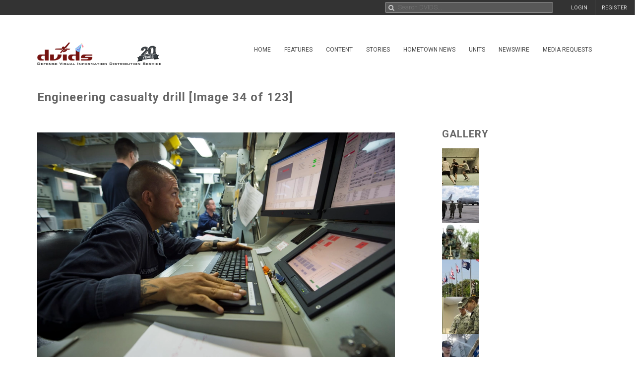

--- FILE ---
content_type: text/html; charset=UTF-8
request_url: https://www.dvidshub.net/image/1593915/engineering-casualty-drill
body_size: 16958
content:
<!DOCTYPE html PUBLIC "-//W3C//DTD XHTML+RDFa 1.0//EN" "http://www.w3.org/MarkUp/DTD/xhtml-rdfa-1.dtd"><html xmlns="http://www.w3.org/1999/xhtml" xmlns:og="http://opengraphprotocol.org/schema/" xmlns:fb="http://www.facebook.com/2008/fbml" xml:lang="en">
    <head>
        <meta http-equiv="X-UA-Compatible" content="IE=edge" />
        <meta name="apple-itunes-app" content="app-id=1032035346">

        <title>DVIDS - Images - Engineering casualty drill [Image 34 of 123]</title>        <meta http-equiv="Content-Type" content="text/html; charset=utf-8" />        <meta property="og:type" content="article" /><meta property="og:site_name" content="DVIDS" /><meta property="fb:app_id" content="153015051394159" /><meta property="og:title" content="Engineering casualty drill" /><meta property="og:url" content="https://www.dvidshub.net/image/1593915/engineering-casualty-drill" /><meta property="og:image" content="https://d1ldvf68ux039x.cloudfront.net/thumbs/photos/1410/1593915/1000w_q95.jpg" /><meta property="og:description" content="U.S. Navy Gas Turbine System Technician (Electrical) 1st Class Antonio Hernandez monitors propulsion machinery in the central controlling station during an engineering casualty drill aboard the guided missile destroyer USS Arleigh Burke (DDG 51) in the Persian Gulf Sept. 5, 2014. The Arleigh Burke deployed to the U.S. 5th Fleet area of responsibility to support maritime security operations and theater security cooperation efforts. (U.S. Navy photo by Mass Communication Specialist 2nd Class Carlos M. Vazquez II/Released)" />        <meta name="twitter:site" content="@dvidshub" /><meta name="twitter:card" content="photo" /><meta name="twitter:title" content="Engineering casualty drill" /><meta name="twitter:url" content="https://www.dvidshub.net/image/1593915/engineering-casualty-drill" /><meta name="twitter:image" content="https://d1ldvf68ux039x.cloudfront.net/thumbs/photos/1410/1593915/2000w_q95.jpg" />
        <meta name="viewport" content="width=device-width, user-scalable=no, initial-scale=1.0, minimum-scale=1.0">

        <link rel='preconnect' href='https://siteassets.dvidshub.net' />
        <link rel='preconnect' href='https://fonts.googleapis.com' crossorigin />
        
        <link rel="search" type="application/opensearchdescription+xml" title="DVIDSHub.net" href="//static.dvidshub.net/opensearch.xml" />
        <link rel="shortcut icon" href="/favicon.ico" />
        <link rel="apple-touch-icon" href="//static.dvidshub.net/images/apple-touch-icon.png" />

                                                                                                                                                                                        <link href="https://fonts.googleapis.com/css?family=Roboto:400,400italic,500,500italic,700,700italic,300,300italic" media="screen" rel="stylesheet" type="text/css" />
<link href="https://siteassets.dvidshub.net/css/yui.pure.min.css" media="screen, print" rel="stylesheet" type="text/css" />
<link href="https://siteassets.dvidshub.net/css/uikit.min.css" media="screen, print" rel="stylesheet" type="text/css" />
<link href="https://siteassets.dvidshub.net/css/components/autocomplete.min.css" media="screen, print" rel="stylesheet" type="text/css" />
<link href="https://siteassets.dvidshub.net/css/components/datepicker.min.css" media="screen, print" rel="stylesheet" type="text/css" />
<link href="https://siteassets.dvidshub.net/css/components/tooltip.min.css" media="screen, print" rel="stylesheet" type="text/css" />
<link href="https://siteassets.dvidshub.net/css/components/notify.almost-flat.css" media="screen, print" rel="stylesheet" type="text/css" />
<link href="https://siteassets.dvidshub.net/css/components/slidenav.css" media="screen, print" rel="stylesheet" type="text/css" />
<link href="https://siteassets.dvidshub.net/css/components/slideshow.min.css" media="screen, print" rel="stylesheet" type="text/css" />
<link href="https://siteassets.dvidshub.net/css/font-awesome.min.css" media="screen, print" rel="stylesheet" type="text/css" />
<link href="https://siteassets.dvidshub.net/css/site.css" media="screen, print" rel="stylesheet" type="text/css" />
<link href="https://siteassets.dvidshub.net/css/asset.css" media="screen, print" rel="stylesheet" type="text/css" />
<link href="https://siteassets.dvidshub.net/css/dvids-slick-theme.css" media="screen, print" rel="stylesheet" type="text/css" />
<link href="https://siteassets.dvidshub.net/css/slick.css" media="screen, print" rel="stylesheet" type="text/css" />
<link href="https://siteassets.dvidshub.net/css/grid-view-default.css" media="screen, print" rel="stylesheet" type="text/css" />
<link href="https://siteassets.dvidshub.net/css/grid-view-component.css" media="screen, print" rel="stylesheet" type="text/css" />
<link href="https://siteassets.dvidshub.net/css/search-results.css" media="screen, print" rel="stylesheet" type="text/css" />
<link href="/rss/news" rel="alternate" type="application/rss+xml" title="DVIDS News" />
<link href="/rss/image" rel="alternate" type="application/rss+xml" title="DVIDS Photos" />
<link href="/rss/video" rel="alternate" type="application/rss+xml" title="DVIDS Video" />
<link href="/rss/audio" rel="alternate" type="application/rss+xml" title="DVIDS Audio" />
<link href="/rss/publication" rel="alternate" type="application/rss+xml" title="DVIDS Publications" />        <style type="text/css" media="screen">
<!--
.tags .tag { word-break: break-all; }
-->
</style>
<style type="text/css" media="screen">
<!--
.tags .tag { word-break: break-all; }
-->
</style>
        
                                                                                                                                                                
                                        <script type="text/javascript" src="https://siteassets.dvidshub.net/js/dvidshub-72860cc50386b54a5c7b9ba2fa21f0caf14fd0b5.js"></script>
<script type="text/javascript" src="https://siteassets.dvidshub.net/js/jquery.validate.min.js"></script>
<script type="text/javascript">
    //<![CDATA[
    $().ready(function() {
        $.ajax({
            url: '/ajax/hitlog/images/1593915'
        });

        $.get('/ajax/mlt', {type: 'images', type_id: '1593915'}, function(data) {
            $('#mlt-placeholder').html(data);
        });
    });    //]]>
</script>
<script type="module" src="https://siteassets.dvidshub.net/js/c2pa.js"></script>
<script type="text/javascript">
    //<![CDATA[
                var show360 = function(event, data) {
                if (data.groupId == 16 || data.groupId == 17 || data.groupId == 1 || data.groupId == 14 || ((data.groupId != 9) && (data.groupId > 3 && data.groupId < 12))) {
                    // get via AJAX
                    $('div.admin-360:visible').find('#contentmanagement').load('/ajax/threesixty', "type=images&type_id=1593915", function() {
                        $(this).fadeIn();
                    });
                }
            };

            var hide360 = function() {
                // change your links
                $('div.admin-360:visible').find('#contentmanagement').fadeOut();
            };

            $().ready(function() {
                $(document).bind(dvids.auth.events.query, show360);
                $(document).bind(dvids.auth.events.loginSuccess, show360);
                $(document).bind(dvids.auth.events.logout, hide360);
            });
            //]]>
</script>
<script type="text/javascript">
    //<![CDATA[
                var show360 = function(event, data) {
                if (data.groupId == 16 || data.groupId == 17 || data.groupId == 1 || data.groupId == 14 || ((data.groupId != 9) && (data.groupId > 3 && data.groupId < 12))) {
                    // get via AJAX
                    $('div.admin-360:visible').find('#contentmanagement').load('/ajax/threesixty', "type=images&type_id=1593915", function() {
                        $(this).fadeIn();
                    });
                }
            };

            var hide360 = function() {
                // change your links
                $('div.admin-360:visible').find('#contentmanagement').fadeOut();
            };

            $().ready(function() {
                $(document).bind(dvids.auth.events.query, show360);
                $(document).bind(dvids.auth.events.loginSuccess, show360);
                $(document).bind(dvids.auth.events.logout, hide360);
            });
            //]]>
</script>
<script type="text/javascript">
    //<![CDATA[
    
        var showOptions = function(event, data) {
            if (data.groupId == undefined) {
                $('.optionsLoggedOut').show();
            }
            else if (data.groupId == 0) {
                $('.optionsLoggedOut').hide();

                $('.optionsUnvalidated').show();
            } else if (data.groupId > 0) {
                $('.optionsLoggedOut').hide();

                $('.optionsLoggedIn').show();

                if (data.groupId == 14) {
                    $('.optionsUnitPersonnel').show();
                }

                if (data.groupId == 16 || data.groupId == 1 || data.groupId == 17 || (data.groupId != 9 && (data.groupId > 3 && data.groupId < 12))) {
                    $('.optionsSpecialist').show();
                }

                if (data.groupId == 1 || data.groupId == 4 || data.groupId == 5 || data.groupId == 6 || data.groupId == 16 || data.groupId == 10) {
                    $('.optionsEditor').show();
                }
            }
        };

        var hideOptions = function() {
            $('.optionsLoggedIn, .optionsUnitPersonnel, .optionsSpecialist, .optionsEditor').hide();
            $('.optionsLoggedOut').show();
        };

        $().ready(function() {

        // Hide all options initially to prevent cached state from showing
        $('.options_list_container li').hide();
        $('.options_list_container li.optionsAlways').show();

        $(document).bind(dvids.auth.events.query, showOptions);
        $(document).bind(dvids.auth.events.loginSuccess, showOptions);
        $(document).bind(dvids.auth.events.logout, hideOptions);

        $('.optionsLoggedOut a:first').click(function(event) {
            dvids.auth.requestLogin();
            event.preventDefault();
        });

        $('.closedcaptionIncomplete').click(function(event) {
            if(!confirm("This closed caption has not been reviewed and may not accurately reflect video contents.")){
                event.preventDefault();
            }
        });

        $('.playlistAdd').click(function(event) {
            event.preventDefault();
            var box = $(this);
            var type = $(this).data('type');
            var type_id = $(this).data('type-id');

            $.ajax({
                url: $(this).attr('href'),
                method:"POST",
                cache:false
            }).then(function() {
                return $.ajax({
                    url: '/playlist/checkifadded',
                    method: "POST",
                    data: {
                        type: type,
                        type_id: type_id
                    },
                    cache: false
                }) //second ajax call
            }).done(function(resp) {
                if(resp.success) {
                    box.fadeOut('fast', function(){
                    var type = $(this).hasClass('galleryAdd') ? 'Gallery' : 'Item';
                    box.html(type + ' Added to Playlist');
                    box.fadeIn('fast');
                    });
                } else {
                    alert('Error: Asset not added to playlist. Try again');
                }
            });
        });

        
            $('.downloadimageGallery').click(function(event){
        event.preventDefault();
        $.ajax({type: 'get', url: $(this).attr('href'), dataType: 'html', context: this,
        success: function (data) {
        var downloadimageModal = $.UIkit.modal.dialog(data);
        downloadimageModal.show();
        }
        });

        });

        $( "body" ).attr("data-setid", 481101 );
    
            
        });

        function toggleModal() {
            $(".uk-modal.uk-hidden").show();
        }


            //]]>
</script>
<script type="text/javascript">
    //<![CDATA[
            var V2CMS_Url = 'https://v2cms.dvidshub.net';
            //]]>
</script>
<script type="text/javascript" src="https://siteassets.dvidshub.net/js/placeholders.min.js"></script>                    <script src="https://www.googletagmanager.com/gtag/js?id=G-YT82FJTERG" type="text/javascript" async></script>
            <script type="text/javascript">
    //<![CDATA[
              window.dataLayer = window.dataLayer || [];
          function gtag(){dataLayer.push(arguments);}
          gtag('js', new Date());
        
          gtag('config', 'G-YT82FJTERG');
          
          var sendAccountType = function(event, data) {
            gtag('set', 'user_properties', {
              member_type: data.accountType,
            });
          }

          if (window.jQuery) {
            $(document).bind(dvids.auth.events.query, sendAccountType);
          }    //]]>
</script>
        <script type='text/javascript' src='https://platform-api.sharethis.com/js/sharethis.js#property=64346d6e2e43270019720e9a&product=inline-share-buttons' async='async'></script>
    </head>

    
    <body>
        <div id="fb-root"></div>
        
        <nav class="uk-navbar" id="dvids_top_bar">
            <ul class="top_bar_ul" style="float: left">
                <span id="login_links_direct" style="display: none;">
                    <li class="uk-navbar-content uk-hidden-small" id="dvids_top_bar_left_1">
                        <a href="https://cms.dvidshub.net/direct">DVIDS DIRECT</a>
                    </li>
                </span>
                <span id="login_links_cms" style="display: none;">
                    <li class="uk-navbar-content uk-hidden-small" id="dvids_top_bar_left_2">
                        <a href="https://cms.dvidshub.net">ADMIN</a>
                    </li>
                </span>
                <span id="login_links_support" style="display: none;">
                    <li class="uk-navbar-content uk-hidden-small" id="dvids_top_bar_left_3">
                        <a href="https://cms.dvidshub.net/satellitetruck/add/simple/1">REQUEST SUPPORT</a>
                    </li>
                </span>
                <span id="login_welcome" style="display: none">
                    <li class="uk-navbar-content uk-hidden-small">
                        <span id="welcome_person">WELCOME <span id="logged_in_user"></span></span>
                    </li>
                </span>
            </ul>

            <ul class="top_bar_ul" style="float: right">
                <span id="login_links" style="">
                    <li class="uk-navbar-content uk-navbar-flip uk-hidden-medium uk-hidden-small" id="dvids_top_bar_right_2">
                        <a href="/member/registration">REGISTER</a>
                    </li>
                    
                                            <li class="uk-navbar-content uk-navbar-flip uk-hidden-medium uk-hidden-small" id="dvids_top_bar_right_1">
                            <a href="/login" id="">LOGIN</a>
                        </li>
                    
                </span>
                <span id="logout_link" style="display: none;">
                    <li class="uk-navbar-content uk-navbar-flip uk-hidden-medium uk-hidden-small" id="dvids_top_bar_right_4">
                        <a href="#" class="logout">LOGOUT</a>
                    </li>
                </span>
                <span id="login_favs" style="display: none;">
                    <li class="uk-navbar-content uk-navbar-flip my_downloads uk-hidden-medium uk-hidden-small " id="dvids_top_bar_right_3">
                        <a href="/mediagallery/index" id="my_downloads_link">MY ALBUMS</a>
                    </li>
                    <li class="uk-navbar-content uk-navbar-flip uk-hidden-medium uk-hidden-small " id="dvids_top_bar_right_2">
                        <a href="/member/options">OPTIONS</a>
                    </li>

                    <li class="uk-navbar-content uk-navbar-flip notifications-link " id="dvids_top_bar_right_0">
                        <ul id="notifications" class="uk-subnav notifications" style="display: inline-block;">
                            <li>
                                <a href="#" class="anchorLink"><i class="fa fa-comment"></i></a>
                                <div class="uk-dropdown dvids-alerts-dropdown uk-dropdown-flip">
                                    <ul class="uk-nav uk-nav-dropdown notifications_dropdown">
                                        <li class="uk-nav-header notifications_header" style="color: #a31111;">Notifications</li>
                                        <li class="see_all_notifications"><a class="uk-button" href="/notifications">See All Notifications</a></li>
                                    </ul>
                                </div>
                            </li>
                        </ul>
                    </li>
                </span>
            </ul>

                        <div class="uk-navbar-content" id="dvids_top_bar_search_wrapper">
                <form id="dvids_top_bar_search_form" class="uk-search uk-autocomplete uk-margin-remove uk-display-inline-block" action="/search" method="get" data-uk-autocomplete>
                        <input class="uk-search-field dvids_top_bar_search" type="search" name="q" placeholder="Search DVIDS..." style="font-family: Roboto, FontAwesome" value="">
                        <input name="view" type="hidden" value="grid">
                </form><!-- data-uk-search -->
            </div>
            
        </nav>

                    <div id="login_container">
                <form id="loginform" action="#" class="uk-form">
                    <fieldset>
                        <div id="login_fields">
                            <input id="login_email" type="text" class="email uk-width-1-1" placeholder="Your e-mail address" />
                            <p>(e.g. yourname@email.com)</p>
                            <input id="login_password" type="password" class="password uk-width-1-1" />
                            <p class="left">
                                <input id="login_remember_me" type="checkbox"/> <label for="login_remember_me">Remember me</label>
                            </p>
                            <p class="right">
                                <a href="/forgotpassword">Forgot Password?</a>
                            </p>
                        </div>
                        <ul id="login_errors" class="uk-width-1-1"></ul>
                        <input type="submit" id="loginbtn" value="LOGIN NOW" class="uk-button uk-width-1-1" />
                    </fieldset>
                </form>
            </div>
        
        <div class="uk-container uk-container-center uk-margin-top uk-margin-large-bottom" >
            <div class="uk-grid" id="dvids_logo_bar_container">
                <div class="uk-width-small-1-1 uk-width-medium-1-1 uk-width-large-3-10">
                        <a href="/" border="0"><img class="uk-float-left uk-hidden-small" id="dvids_logo" src="/images/dvids_logo_20_main.png" alt="Defense Visual Information Distribution Service Logo"></a>
                        <a href="/" border="0"><img class="uk-float-left uk-hidden-medium uk-hidden-large" src="/images/dvids_mobile_menu_logo_main.png" style="max-width: 100px" alt="Defense Visual Information Distribution Service Logo"></a>
                        <a href="#offcanvas-nav" id="dvids_mobile_nav_icon" class="uk-navbar-toggle uk-hidden-large" data-uk-offcanvas></a>
                </div>
                <div class="uk-hidden-small uk-hidden-medium uk-width-large-7-10">
    <div class="pure-menu pure-menu-horizontal">
        <ul class="pure-menu-list uk-float-right uk-hidden-medium uk-hidden-small" id="dvids_main_nav">
                            <li class="pure-menu-item pure-menu-allow-hover ">
                    <a href="/" id="menuLinkhome" class="pure-menu-link">Home</a>
                    <ul class="pure-menu-children">
                                                    <li class="pure-menu-item"><a href="/feature/SECDEFHegseth" class="pure-menu-link">SECRETARY OF WAR PETE HEGSETH</a></li>
                                                    <li class="pure-menu-item"><a href="/cocom" class="pure-menu-link">Combatant Commands</a></li>
                                            </ul>
                </li>
                                            <li class="pure-menu-item pure-menu-allow-hover ">
                    <a href="/feature" id="menuLinkfeatures" class="pure-menu-link">Features</a>
                    <ul class="pure-menu-children">
                                            </ul>
                </li>
                                            <li class="pure-menu-item pure-menu-allow-hover active">
                    <a href="/search" id="menuLinkcontent" class="pure-menu-link">Content</a>
                    <ul class="pure-menu-children">
                                                    <li class="pure-menu-item"><a href="/search/2.0?type=image" class="pure-menu-link">Images</a></li>
                                                    <li class="pure-menu-item"><a href="/search/2.0?type=video" class="pure-menu-link">Video</a></li>
                                                    <li class="pure-menu-item"><a href="/search/2.0?type=news" class="pure-menu-link">News</a></li>
                                                    <li class="pure-menu-item"><a href="/search/2.0?type=audio" class="pure-menu-link">Audio</a></li>
                                                    <li class="pure-menu-item"><a href="/search/2.0?type=graphics" class="pure-menu-link">Graphics</a></li>
                                                    <li class="pure-menu-item"><a href="/podcast" class="pure-menu-link">Podcasts</a></li>
                                                    <li class="pure-menu-item"><a href="/publication" class="pure-menu-link">Publications</a></li>
                                                    <li class="pure-menu-item"><a href="/webcast" class="pure-menu-link">Webcasts</a></li>
                                            </ul>
                </li>
                                            <li class="pure-menu-item pure-menu-allow-hover ">
                    <a href="/portfolio" id="menuLinkstories" class="pure-menu-link">Stories</a>
                    <ul class="pure-menu-children">
                                                    <li class="pure-menu-item"><a href="/portfolio" class="pure-menu-link">Storytellers</a></li>
                                                    <li class="pure-menu-item"><a href="/awards/guidelines" class="pure-menu-link">Media Awards</a></li>
                                            </ul>
                </li>
                                            <li class="pure-menu-item pure-menu-allow-hover ">
                    <a href="/jointhometownnewsservice" id="menuLinkhometown" class="pure-menu-link">Hometown News</a>
                    <ul class="pure-menu-children">
                                                    <li class="pure-menu-item"><a href="/jointhometownnewsservice/map" class="pure-menu-link">Releases</a></li>
                                                    <li class="pure-menu-item"><a href="/map" class="pure-menu-link">Hometown Heroes</a></li>
                                                    <li class="pure-menu-item"><a href="/holiday" class="pure-menu-link">Holiday Greetings Map</a></li>
                                            </ul>
                </li>
                                            <li class="pure-menu-item pure-menu-allow-hover ">
                    <a href="/unit" id="menuLinkunits" class="pure-menu-link">Units</a>
                    <ul class="pure-menu-children">
                                            </ul>
                </li>
                                            <li class="pure-menu-item pure-menu-allow-hover ">
                    <a href="/alerts" id="menuLinknewswire" class="pure-menu-link">Newswire</a>
                    <ul class="pure-menu-children">
                                            </ul>
                </li>
                                            <li class="pure-menu-item pure-menu-allow-hover ">
                    <a href="/mediarequest" id="menuLinkmedia" class="pure-menu-link">Media Requests</a>
                    <ul class="pure-menu-children">
                                                    <li class="pure-menu-item"><a href="/mediarequest" class="pure-menu-link">Create Request</a></li>
                                                    <li class="pure-menu-item"><a href="/mediarequest/presskit" class="pure-menu-link">Media Press Kit</a></li>
                                            </ul>
                </li>
                                                </ul>
    </div>
</div>            </div>
        </div><!--/uk-container-->
        
        <!-- Off Canvase Mobile Nav / keep at the bottom of body -->
<div id="offcanvas-nav" class="uk-offcanvas">
    <div class="uk-offcanvas-bar uk-offcanvas-bar-flip">
        <ul class="uk-nav uk-nav-offcanvas uk-nav-parent-icon" data-uk-nav>
            <li class="dvids_modile_menu_header" style="text-align: center;">
                <img src="/images/dvids_mobile_menu_logo.png" style="max-width: 100px" alt="DVIDS Mobile Logo">
            </li>
            
            <li class="login_links_mobile" style="display: none"><a href="/member/registration">REGISTER</a></li>
            <li class="login_links_mobile" style="display: none"><a href="/auth/login" id="login">LOGIN</a></li>

            <li class="login_current_mobile" style="display: none"><a href="https://cms.dvidshub.net/direct">DVIDS DIRECT</a></li>
            <li class="login_current_mobile" style="display: none"><a href="https://cms.dvidshub.net">ADMIN</a></li>
            <li class="login_current_mobile" style="display: none"><a href="/member/options">OPTIONS</a></li>
            <li class="login_current_mobile" style="display: none"><a href="/mediagallery/index" id="my_downloads_link">MY ALBUMS</a></li>
            <li class="login_current_mobile" style="display: none"><a href="#" class="logout">LOGOUT</a></li>

                            <li class="uk-nav-header"><a href="/">Home</a></li>
                                    <li><a href="/feature/SECDEFHegseth">SECRETARY OF WAR PETE HEGSETH</a></li>
                                    <li><a href="/cocom">Combatant Commands</a></li>
                                             <li class="uk-nav-header"><a href="/feature">Features</a></li>
                                             <li class="uk-nav-header"><a href="/search">Content</a></li>
                                    <li><a href="/search/2.0?type=image">Images</a></li>
                                    <li><a href="/search/2.0?type=video">Video</a></li>
                                    <li><a href="/search/2.0?type=news">News</a></li>
                                    <li><a href="/search/2.0?type=audio">Audio</a></li>
                                    <li><a href="/search/2.0?type=graphics">Graphics</a></li>
                                    <li><a href="/podcast">Podcasts</a></li>
                                    <li><a href="/publication">Publications</a></li>
                                    <li><a href="/webcast">Webcasts</a></li>
                                             <li class="uk-nav-header"><a href="/portfolio">Stories</a></li>
                                    <li><a href="/portfolio">Storytellers</a></li>
                                    <li><a href="/awards/guidelines">Media Awards</a></li>
                                             <li class="uk-nav-header"><a href="/jointhometownnewsservice">Hometown News</a></li>
                                    <li><a href="/jointhometownnewsservice/map">Releases</a></li>
                                    <li><a href="/map">Hometown Heroes</a></li>
                                    <li><a href="/holiday">Holiday Greetings Map</a></li>
                                             <li class="uk-nav-header"><a href="/unit">Units</a></li>
                                             <li class="uk-nav-header"><a href="/alerts">Newswire</a></li>
                                             <li class="uk-nav-header"><a href="/mediarequest">Media Requests</a></li>
                                    <li><a href="/mediarequest">Create Request</a></li>
                                    <li><a href="/mediarequest/presskit">Media Press Kit</a></li>
                                             <li class="uk-nav-header"><a href="/about">About DVIDS</a></li>
                                    <li><a href="/about/contactus">Contact Us</a></li>
                                    <li><a href="/about/privacy">Privacy &amp; Security</a></li>
                                    <li><a href="/about/faq">FAQs</a></li>
                                    <li><a href="/about/copyright">Copyright Information</a></li>
                                    <li><a href="/about/accessibility">Accessibility Information</a></li>
                                    <li><a href="/about/contactweb">Customer Service</a></li>
                                     </ul>
    </div>
</div>
<!-- / Off Canvase Mobile Nav -->

<script>
    $( document ).ready(function() {

    /* Main Menu .selected class toggle
    --------------------------------------------------------------------- */

    // remove all .selected classes when clicked anywhere
    hide = true;
    $('body').on("click", function () {
        if (hide) $('#dvids_main_nav button').removeClass('selected');
        hide = true;
    });

    // add and remove .selected
    $('body').on('click', '#dvids_main_nav button', function () {

        var self = $(this);

        if (self.hasClass('selected')) {
            $('#dvids_main_nav button').removeClass('selected');
            return false;
        }

        $('#dvids_main_nav button').removeClass('selected');

        self.toggleClass('selected');
        hide = false;
    });

});
</script>        
        <div id="body_content">
            <noscript>
<div id="noscript-warning" style="
     background-color: #AE0000;
     color: #FFFFFF;
     font-family: sans-serif;
     font-size: 120%;
     font-weight: bold;
     left: 0;
     padding: 5px 0;
     position: fixed;
     text-align: center;
     top: 0;
     width: 100%;
     z-index: 101;
     ">DVIDS Hub works best with JavaScript enabled</div>
</noscript>
            
<style>  
@media only screen and (min-width: 768px) and (max-width: 890px){
    .subscribe-button{
        width:28px;
    }
    .subscribe-text{
        display:none;
    }

}

#imageContainer {
    position: relative;
    display: inline-block;
}

#contentCredentialsLogo {
    position: absolute;
    top: 10px;
    right: 12px;
    cursor: pointer;
}

#contentCredentialsLevel2 {
    position: absolute;
    top: 10px;
    right: 50px;
    display: inline-block;
    background-color: white;
    border: #00000055 1px solid;
    border-radius: 5px;
    padding: 5px;
    font-family: Arial, Helvetica, sans-serif;
    width: 20rem;
    text-align: left;
}

#contentCredentialsLevel2 #header {
    font-size: 1.25rem;
    font-weight: bold;
}

#contentCredentialsLevel2 #signatureInfo {
    font-size: .85rem;
    color: #1a1a1a99;
}

#contentCredentialsLevel2 #metadata {
    font-size: 1rem;
}

#contentCredentialsLevel2 #metadata .name {
    font-weight: bold;
}

.hide {
    display: none !important;
}
</style>

<!-- Main Body Content -->
<div class="uk-container uk-container-center dvids_main_content uk-clearfix asset_detail">

    <div class="uk-grid">
        <div class="uk-width-10-10 uk-width-small-10-10 uk-width-medium-7-10 uk-width-large-7-10">
            <h1 class="asset-title">Engineering casualty drill [Image 34 of 123]</h1>
        </div>
        <div class="uk-width-10-10 uk-width-small-10-10 uk-width-medium-3-10 uk-width-large-3-10" style="text-align: right; padding-right: 7px;"><!-- uk-hidden-small -->
    <!-- Go to www.platform.sharethis.com/inline-share-buttons to customize your tools -->
    <div class="sharethis-inline-share-buttons" style="min-height: 40px;"></div>
</div>    </div>


    <div class="uk-grid">
        <div class="uk-width-10-10 uk-width-small-10-10 uk-width-medium-7-10 uk-width-large-7-10 asset_image_container asset_container">
            
            <div class="large_image_display">
                <span id="imageContainer">
                    <svg id="contentCredentialsLogo" class="hide" xmlns="http://www.w3.org/2000/svg" width="28" height="28" fill="none" viewBox="0 0 28 28" preserveAspectRatio="xMidYMid meet" part="svg"><g clip-path="url(#ddf6596edc7cd4d2b8ede51ef34b1d19-__clip0_1536_4435)"><path fill="white" d="M1.45605 14C1.45605 7.06999 7.07006 1.45599 14.0001 1.45599C20.9301 1.45599 26.5441 7.06999 26.5441 14V26.544H14.0001C7.07006 26.544 1.45605 20.93 1.45605 14Z"></path><path fill="#141414" fill-rule="evenodd" d="M25.578 14V25.578H14C7.602 25.578 2.422 20.398 2.422 14C2.422 7.602 7.602 2.422 14 2.422C20.398 2.422 25.578 7.602 25.578 14ZM0 14C0 6.272 6.272 0 14 0C21.728 0 28 6.272 28 14V28H14C6.272 28 0 21.728 0 14ZM5.572 14.56C5.572 17.444 7.518 19.88 10.612 19.88C13.16 19.88 14.882 18.2 15.302 16.002H12.782C12.46 17.01 11.648 17.626 10.612 17.626C9.044 17.626 8.022 16.394 8.022 14.56C8.022 12.726 9.044 11.494 10.612 11.494C11.62 11.494 12.418 12.068 12.754 13.02H15.288C14.84 10.878 13.132 9.24 10.612 9.24C7.504 9.24 5.572 11.676 5.572 14.56ZM18.676 9.52H16.296V19.614H18.774V14.35C18.774 13.356 19.054 12.712 19.53 12.306C19.95 11.928 20.496 11.732 21.392 11.732H22.022V9.394H21.406C20.104 9.394 19.236 9.87 18.676 10.598V9.506V9.52Z" clip-rule="evenodd"></path></g><defs><clipPath id="ddf6596edc7cd4d2b8ede51ef34b1d19-__clip0_1536_4435"><rect width="28" height="28" fill="white"></rect></clipPath></defs></svg>
                    <span id="contentCredentialsLevel2" class="hide">
                        <div id="header">Content Credentials</div>
                        <div id="signatureInfo">Issued by: <span id="issuer"></span> on <span id="issueDate"></span></div>
                        <hr />
                        <div id="metadata">
                            <div><span class="name">VIRIN:</span> <span id="virin"></span></div>
                            <div><span class="name">Date Created:</span> <span id="dateCreated"></span></div>
                            <div><span class="name">City:</span> <span id="city"></span></div>
                            <div><span class="name">State:</span> <span id="state"></span></div>
                            <div><span class="name">Country:</span> <span id="country"></span></div>
                            <div><span id="instructions"></span></div>
                        </div>
                    </span>
            <img alt="Engineering casualty drill" class="big_image" data-c2pa-signed-image-url="https://d2cto119c3bgok.cloudfront.net/thumbs/photos/1410/1593915/1000w_q95.jpg" height="" id="c2paImage" src="https://d1ldvf68ux039x.cloudfront.net/thumbs/photos/1410/1593915/1000w_q95.jpg" title="Engineering casualty drill" width="1000" />                </span>
            </div>

            <div class="uk-grid asset_information">
                <div class="uk-width-10-10 uk-width-small-10-10 uk-width-medium-7-10 uk-width-large-7-10">
                    <h3>USS ARLEIGH BURKE (DDG 51), AT SEA</h3>
                    <h3>09.05.2014</h3>
                    <h3>Photo by <a href="/portfolio/1117466/carlos-vazquez-ii">Petty Officer 3rd Class Carlos Vazquez II</a><a href="/rss/personnel/1117466" style="margin-left: 6px;" data-uk-tooltip title="RSS feed for Petty Officer 3rd Class Carlos Vazquez II"><i class="fa fa-rss fa-fw"></i>&nbsp;</a></h3>
                    <h3 class="the_unit"><a href="/unit/DIMOC">Defense Imagery Management Operations Center</a> <a href="/search/unit/DIMOC" data-uk-tooltip title="Search for Defense Imagery Management Operations Center media"><i class="fa fa-search fa-fw"></i></a> <a href="/rss/unit/59" data-uk-tooltip title="RSS feed for Defense Imagery Management Operations Center"><i class="fa fa-rss fa-fw"></i></a>&nbsp;<a href="/unit/DIMOC" data-uk-tooltip title="Unit with the Most Views<br/> October 2019"><i class="fa fa-trophy"></i>&nbsp;</a>&nbsp;<a href="/unit/DIMOC" data-uk-tooltip title="Unit with the Most Placements for Images<br/> January 2019"><i class="fa fa-trophy"></i>&nbsp;</a></h3>
                </div>
                <div class="uk-width-10-10 uk-width-small-10-10 uk-width-medium-3-10 uk-width-large-3-10">
                    <div class="uk-align-left uk-align-small-right uk-align-medium-right uk-align-large-right" style="margin:0px;">
                                
        <div class="subscribe-wrapper">
            <a id="59" alert_type="unit" class="subscribe-button  newswire-subscribe " href="/alerts/unit/59" style="text-decoration: none;border: none;" data-uk-tooltip="{pos:'bottom'}" title="Subscribe to Defense Imagery Management Operations Center">
                <span class="bell" style="display: inline-block"><img alt="" class="subscribe-button-icon" src="https://cdn.dvidshub.net/images/subscribe-button-icon.png" /></span>
                <span class="checkmark" style="display: none">&#10004;</span>
                <span class="x" style="display: none">&#10007;</span>
                                    <span class="subscribe-text">Subscribe</span>
                            </a><div class="subscribed-count">62</div>
        </div>

        <script>
        if (quickSubscribeIncluded == undefined) {
        var quickSubscribeIncluded = true; // only include this code ONCE per page
        $(document).ready(function() {

            function toggleSubscribed(data) {
                if (data.loggedIn === true) {
                    $.getJSON('/alerts/checksubscribe', {'searchTerm': '59', 'searchType': 'unit'}, function(data, textStatus, xhr) {
                        if (data.count === 0) {
                            $('.subscribe-text').text('Subscribe');
                        } else {
                            $('.subscribe-text').text('Subscribed');
                        }
                    });
                } else {
                    $('.subscribe-text').text('Subscribe');
                }
            }

            $(document).bind(dvids.auth.events.query, function(event, data) {
                toggleSubscribed(data);
            });

            $(document).bind(dvids.auth.events.loginSuccess, function(event, data) {
                toggleSubscribed(data);
            });

            $(document).bind(dvids.auth.events.logout, function(event, data) {
                $('.subscribe-text').text('Subscribe');
            });

            $("a.newswire-subscribe").click(function(event) {
                event.preventDefault();
                var element = $(this);
                var searchTerm = element.attr("id");
                var searchType = element.attr("alert_type");
                var href = element.attr("href");
                var subscribed = parseInt(element.siblings('div.subscribed-count').html());
                $.ajax({
                    type: "POST",
                    url: "/alerts/quicksubscribe",
                    context: this,
                    data: {
                        searchTerm: searchTerm,
                        searchType: searchType,
                    },
                    success: function(data) {
                        if (data == "please login") {
                            window.location.href = href;
                        } else if (data.result == "error") {
                            UIkit.notify(data.message, {status:'danger', timeout : 0});
                        } else if (data.result == "success" && data.message == "unsubscribed") {
                            element.removeClass("subscribed").removeClass("unsubscribe");
                            element.find("span.subscribe-text").html("Subscribe");
                            element.siblings('div.subscribed-count').html(subscribed - 1);
                            element.find("span.bell").show(); element.find("span.checkmark, span.x").hide();
                        } else if (data.result == "success" && data.message == "subscribed") {
                            element.addClass("subscribed");
                            element.find("span.subscribe-text").html("Subscribed");
                            element.siblings('div.subscribed-count').html(subscribed + 1);
                            element.find("span.bell").hide(); element.find("span.checkmark").show();
                        }
                    }
                });
            });
            
            $(document).on("mouseenter", "a.newswire-subscribe.subscribed", function(event) {
                $(this).addClass("unsubscribe");
                $(this).find("span.subscribe-text").html("Unsubscribe");
                $(this).find("span.x").show(); $(this).find("span.checkmark").hide();
            });
            $(document).on("mouseleave", "a.newswire-subscribe.subscribed", function(event) {
                $(this).removeClass("unsubscribe");
                $(this).find("span.subscribe-text").html("Subscribed");
                $(this).find("span.x").hide(); $(this).find("span.checkmark").show();
            });
            
        });
        }
        </script>
        
                                <div class="uk-hidden-small sharethis-inline-share-buttons" style="float: right; clear: both;"></div>
                    </div>
                </div>
            </div>

            <p>
                U.S. Navy Gas Turbine System Technician (Electrical) 1st Class Antonio Hernandez monitors propulsion machinery in the central controlling station during an engineering casualty drill aboard the guided missile destroyer USS Arleigh Burke (DDG 51) in the Persian Gulf Sept. 5, 2014. The Arleigh Burke deployed to the U.S. 5th Fleet area of responsibility to support maritime security operations and theater security cooperation efforts. (U.S. Navy photo by Mass Communication Specialist 2nd Class Carlos M. Vazquez II/Released)            </p>

            <div class="uk-grid">
                
                <div class="uk-width-10-10 uk-width-small-10-10 uk-width-medium-4-10 uk-width-large-4-10 image_details asset_details">
                    <h2 class="image_info_header asset_info_header">IMAGE INFO</h2>
                    <div class="image_info_container asset_info_container">

                        <table class="uk-table image_info_table asset_info_table">
                            <tbody>
                                <tr>
                                    <td>Date Taken:</td>
                                    <td>09.05.2014</td>
                                </tr>
                                <tr>
                                    <td>Date Posted:</td>
                                    <td>10.10.2014 21:47</td>
                                </tr>
                                <tr>
                                    <td>Photo ID:</td>
                                    <td>1593915</td>
                                </tr>
                                                                    <tr>
                                        <td>VIRIN:</td>
                                        <td>140905-N-WD757-162</td>
                                    </tr>
                                                                <tr>
                                    <td>Resolution:</td>
                                    <td>3000x1997</td>
                                </tr>
                                <tr>
                                    <td>Size:</td>
                                    <td>858.39 KB</td>
                                </tr>
                                <tr>
                                    <td>Location:</td>
                                    <td>USS ARLEIGH BURKE (DDG 51), AT SEA</td>
                                </tr>
                                                            </tbody>
                        </table>

                        <hr>
                        
                                <table class="uk-table image_info_table asset_info_table">
            <tbody>
                    <tr>
                <td>Web Views:</td>
                <td>27</td>
            </tr>
                <tr>
                                <td>Downloads:</td>
                                <td>5</td>
            </tr>
                                
            </tbody>
        </table>
                                
                        <hr>

                        <h4 class="public-domain">
                            PUBLIC DOMAIN &nbsp;
                            <img src="/images/public_domain_logo.png">
                        </h4>

                        <p class="copyright_info">This work, <span style="font-style: italic;" property="dct:title">Engineering casualty drill [Image 123 of 123]</span>, by <a href="/portfolio/1117466/carlos-vazquez-ii" rel="dct:creator"><span property="dct:title">CPO Carlos Vazquez II</span></a>, identified by <a href="https://www.dvidshub.net" rel="dct:publisher"><span property="dct:title">DVIDS</span></a>, must comply with the restrictions shown on <a href="https://www.dvidshub.net/about/copyright">https://www.dvidshub.net/about/copyright</a>.</p>                        
                    </div><!-- /image_info_container -->

                </div>
            </div>

            <div class="uk-hidden-small admin-360">
                <div id="contentmanagement" data-uk-observe style="display: none;"></div>            </div>

        </div>

        <div class="uk-width-10-10 uk-width-small-10-10 uk-width-medium-3-10 uk-width-large-3-10 side_bar_container">
                            <h2>GALLERY</h2>
                <div class="uk-width-1-1 uk-grid-width-1-4 uk-grid-width-small-1-6 uk-grid-width-medium-1-4 uk-grid-width-large-1-4 tm-grid-colors tm-grid-heights" data-uk-grid="{gutter: 8}">
                                            <div><div class="uk-panel"><a href="/image/1594242/354th-expeditionary-fighter-squadron-pilots-play-rugby" border="0"><img alt="354th Expeditionary Fighter Squadron pilots play rugby" class="gallery-image " height="75" src="https://d1ldvf68ux039x.cloudfront.net/thumbs/photos/1410/1594242/75x75_q95.jpg" title="354th Expeditionary Fighter Squadron pilots play rugby" width="75" /></a></div></div>
                                            <div><div class="uk-panel"><a href="/image/1594062/p-8-poseidon-tour" border="0"><img alt="P-8 Poseidon tour" class="gallery-image " height="75" src="https://d1ldvf68ux039x.cloudfront.net/thumbs/photos/1410/1594062/75x75_q95.jpg" title="P-8 Poseidon tour" width="75" /></a></div></div>
                                            <div><div class="uk-panel"><a href="/image/1593927/559th-aerospace-medicine-squadron" border="0"><img alt="559th Aerospace Medicine Squadron" class="gallery-image " height="75" src="https://d1ldvf68ux039x.cloudfront.net/thumbs/photos/1410/1593927/75x75_q95.jpg" title="559th Aerospace Medicine Squadron" width="75" /></a></div></div>
                                            <div><div class="uk-panel"><a href="/image/1594284/raising-state-flag" border="0"><img alt="Raising a state flag" class="gallery-image " height="75" src="https://d1ldvf68ux039x.cloudfront.net/thumbs/photos/1410/1594284/75x75_q95.jpg" title="Raising a state flag" width="75" /></a></div></div>
                                            <div><div class="uk-panel"><a href="/image/1594161/serving-airmen-one-plate-time" border="0"><img alt="Serving Airmen one plate at a time" class="gallery-image " height="75" src="https://d1ldvf68ux039x.cloudfront.net/thumbs/photos/1410/1594161/75x75_q95.jpg" title="Serving Airmen one plate at a time" width="75" /></a></div></div>
                                            <div><div class="uk-panel"><a href="/image/1594026/uss-philippine-sea-deployed-part-george-hw-bush-carrier-strike-group-support-maritime-security" border="0"><img alt="USS Philippine Sea is deployed as part of the George H.W. Bush Carrier Strike Group in support of maritime security operations, theater security cooperation efforts and missions" class="gallery-image " height="75" src="https://d1ldvf68ux039x.cloudfront.net/thumbs/photos/1410/1594026/75x75_q95.jpg" title="USS Philippine Sea is deployed as part of the George H.W. Bush Carrier Strike Group in support of maritime security operations, theater security cooperation efforts and missions" width="75" /></a></div></div>
                                            <div><div class="uk-panel"><a href="/image/1594224/uss-mesa-verde-flight-deck-fire-drill" border="0"><img alt="USS Mesa Verde flight deck fire drill" class="gallery-image " height="75" src="https://d1ldvf68ux039x.cloudfront.net/thumbs/photos/1410/1594224/75x75_q95.jpg" title="USS Mesa Verde flight deck fire drill" width="75" /></a></div></div>
                                            <div><div class="uk-panel"><a href="/image/1594323/uss-philippine-sea-vertical-replenishment" border="0"><img alt="USS Philippine Sea vertical replenishment" class="gallery-image " height="75" src="https://d1ldvf68ux039x.cloudfront.net/thumbs/photos/1410/1594323/75x75_q95.jpg" title="USS Philippine Sea vertical replenishment" width="75" /></a></div></div>
                                            <div><div class="uk-panel"><a href="/image/1593933/uss-george-hw-bush-supporting-maritime-security-operations-and-theater-security-cooperation-efforts-us-5th-fleet-area" border="0"><img alt="USS George H.W. Bush is supporting maritime security operations and theater security cooperation efforts in the US 5th Fleet area of responsibility" class="gallery-image " height="75" src="https://d1ldvf68ux039x.cloudfront.net/thumbs/photos/1410/1593933/75x75_q95.jpg" title="USS George H.W. Bush is supporting maritime security operations and theater security cooperation efforts in the US 5th Fleet area of responsibility" width="75" /></a></div></div>
                                            <div><div class="uk-panel"><a href="/image/1594113/chaplain-leads-religious-scripture-study-aboard-uss-arleigh-burke" border="0"><img alt="Chaplain leads religious scripture study aboard USS Arleigh Burke" class="gallery-image " height="75" src="https://d1ldvf68ux039x.cloudfront.net/thumbs/photos/1410/1594113/75x75_q95.jpg" title="Chaplain leads religious scripture study aboard USS Arleigh Burke" width="75" /></a></div></div>
                                            <div><div class="uk-panel"><a href="/image/1594149/uss-arleigh-burke-officer-receives-surface-warfare-supply-corps-officer-device" border="0"><img alt="USS Arleigh Burke officer receives surface warfare supply corps officer device" class="gallery-image " height="75" src="https://d1ldvf68ux039x.cloudfront.net/thumbs/photos/1410/1594149/75x75_q95.jpg" title="USS Arleigh Burke officer receives surface warfare supply corps officer device" width="75" /></a></div></div>
                                            <div><div class="uk-panel"><a href="/image/1594329/uss-george-washington" border="0"><img alt="USS George Washington" class="gallery-image " height="75" src="https://d1ldvf68ux039x.cloudfront.net/thumbs/photos/1410/1594329/75x75_q95.jpg" title="USS George Washington" width="75" /></a></div></div>
                                            <div><div class="uk-panel"><a href="/image/1594167/uss-vella-gulf-approaches-kusadasi-turkey" border="0"><img alt="USS Vella Gulf approaches Kusadasi, Turkey" class="gallery-image " height="75" src="https://d1ldvf68ux039x.cloudfront.net/thumbs/photos/1410/1594167/75x75_q95.jpg" title="USS Vella Gulf approaches Kusadasi, Turkey" width="75" /></a></div></div>
                                            <div><div class="uk-panel"><a href="/image/1594263/uss-lake-erie-returns-deployment" border="0"><img alt="USS Lake Erie returns from deployment" class="gallery-image " height="75" src="https://d1ldvf68ux039x.cloudfront.net/thumbs/photos/1410/1594263/75x75_q95.jpg" title="USS Lake Erie returns from deployment" width="75" /></a></div></div>
                                            <div><div class="uk-panel"><a href="/image/1593969/aboard-aircraft-carrier-uss-george-hw-bush" border="0"><img alt="Aboard the aircraft carrier USS George H.W. Bush" class="gallery-image " height="75" src="https://d1ldvf68ux039x.cloudfront.net/thumbs/photos/1410/1593969/75x75_q95.jpg" title="Aboard the aircraft carrier USS George H.W. Bush" width="75" /></a></div></div>
                                            <div><div class="uk-panel"><a href="/image/1594206/uss-george-hw-bush-operations" border="0"><img alt="USS George H.W. Bush operations" class="gallery-image " height="75" src="https://d1ldvf68ux039x.cloudfront.net/thumbs/photos/1410/1594206/75x75_q95.jpg" title="USS George H.W. Bush operations" width="75" /></a></div></div>
                                            <div><div class="uk-panel"><a href="/image/1594251/seahawk-prepares-land-aboard-uss-george-hw-bush" border="0"><img alt="Seahawk prepares to land aboard USS George H.W. Bush" class="gallery-image " height="75" src="https://d1ldvf68ux039x.cloudfront.net/thumbs/photos/1410/1594251/75x75_q95.jpg" title="Seahawk prepares to land aboard USS George H.W. Bush" width="75" /></a></div></div>
                                            <div><div class="uk-panel"><a href="/image/1594317/seahawk-lands-aboard-uss-george-hw-bush" border="0"><img alt="Seahawk lands aboard USS George H.W. Bush" class="gallery-image " height="75" src="https://d1ldvf68ux039x.cloudfront.net/thumbs/photos/1410/1594317/75x75_q95.jpg" title="Seahawk lands aboard USS George H.W. Bush" width="75" /></a></div></div>
                                            <div><div class="uk-panel"><a href="/image/1594032/uss-george-hw-bush-supporting-maritime-security-operations-and-theater-security-cooperation-efforts-us-5th-fleet-area" border="0"><img alt="USS George H.W. Bush is supporting maritime security operations and theater security cooperation efforts in the US 5th Fleet area of responsibility" class="gallery-image " height="75" src="https://d1ldvf68ux039x.cloudfront.net/thumbs/photos/1410/1594032/75x75_q95.jpg" title="USS George H.W. Bush is supporting maritime security operations and theater security cooperation efforts in the US 5th Fleet area of responsibility" width="75" /></a></div></div>
                                            <div><div class="uk-panel"><a href="/image/1593918/uss-george-hw-bush-supporting-maritime-security-operations-and-theater-security-cooperation-efforts-us-5th-fleet-area" border="0"><img alt="USS George H.W. Bush is supporting maritime security operations and theater security cooperation efforts in the US 5th Fleet area of responsibility" class="gallery-image " height="75" src="https://d1ldvf68ux039x.cloudfront.net/thumbs/photos/1410/1593918/75x75_q95.jpg" title="USS George H.W. Bush is supporting maritime security operations and theater security cooperation efforts in the US 5th Fleet area of responsibility" width="75" /></a></div></div>
                                            <div><div class="uk-panel"><a href="/image/1594164/uss-george-hw-bush-flight-deck-operations" border="0"><img alt="USS George H.W. Bush flight deck operations" class="gallery-image " height="75" src="https://d1ldvf68ux039x.cloudfront.net/thumbs/photos/1410/1594164/75x75_q95.jpg" title="USS George H.W. Bush flight deck operations" width="75" /></a></div></div>
                                            <div><div class="uk-panel"><a href="/image/1594320/uss-george-hw-bush-flight-deck-operations" border="0"><img alt="USS George H.W. Bush flight deck operations" class="gallery-image " height="75" src="https://d1ldvf68ux039x.cloudfront.net/thumbs/photos/1410/1594320/75x75_q95.jpg" title="USS George H.W. Bush flight deck operations" width="75" /></a></div></div>
                                            <div><div class="uk-panel"><a href="/image/1594266/f-18c-hornet-launches-uss-george-hw-bush" border="0"><img alt="F/A-18C Hornet launches from USS George H.W. Bush" class="gallery-image " height="75" src="https://d1ldvf68ux039x.cloudfront.net/thumbs/photos/1410/1594266/75x75_q95.jpg" title="F/A-18C Hornet launches from USS George H.W. Bush" width="75" /></a></div></div>
                                            <div><div class="uk-panel"><a href="/image/1594155/f-18c-hornet-launches-uss-george-hw-bush" border="0"><img alt="F/A-18C Hornet launches from USS George H.W. Bush" class="gallery-image " height="75" src="https://d1ldvf68ux039x.cloudfront.net/thumbs/photos/1410/1594155/75x75_q95.jpg" title="F/A-18C Hornet launches from USS George H.W. Bush" width="75" /></a></div></div>
                                            <div><div class="uk-panel"><a href="/image/1593993/aboard-aircraft-carrier-uss-george-hw-bush" border="0"><img alt="Aboard the aircraft carrier USS George H.W. Bush" class="gallery-image " height="75" src="https://d1ldvf68ux039x.cloudfront.net/thumbs/photos/1410/1593993/75x75_q95.jpg" title="Aboard the aircraft carrier USS George H.W. Bush" width="75" /></a></div></div>
                                            <div><div class="uk-panel"><a href="/image/1593999/aboard-aircraft-carrier-uss-george-hw-bush" border="0"><img alt="Aboard the aircraft carrier USS George H.W. Bush" class="gallery-image " height="75" src="https://d1ldvf68ux039x.cloudfront.net/thumbs/photos/1410/1593999/75x75_q95.jpg" title="Aboard the aircraft carrier USS George H.W. Bush" width="75" /></a></div></div>
                                            <div><div class="uk-panel"><a href="/image/1593936/aboard-aircraft-carrier-uss-george-hw-bush" border="0"><img alt="Aboard the aircraft carrier USS George H.W. Bush" class="gallery-image " height="75" src="https://d1ldvf68ux039x.cloudfront.net/thumbs/photos/1410/1593936/75x75_q95.jpg" title="Aboard the aircraft carrier USS George H.W. Bush" width="75" /></a></div></div>
                                            <div><div class="uk-panel"><a href="/image/1593912/aboard-aircraft-carrier-uss-george-hw-bush" border="0"><img alt="Aboard the aircraft carrier USS George H.W. Bush" class="gallery-image " height="75" src="https://d1ldvf68ux039x.cloudfront.net/thumbs/photos/1410/1593912/75x75_q95.jpg" title="Aboard the aircraft carrier USS George H.W. Bush" width="75" /></a></div></div>
                                            <div><div class="uk-panel"><a href="/image/1594230/uss-george-hw-bush-flight-deck-operations" border="0"><img alt="USS George H.W. Bush flight deck operations" class="gallery-image " height="75" src="https://d1ldvf68ux039x.cloudfront.net/thumbs/photos/1410/1594230/75x75_q95.jpg" title="USS George H.W. Bush flight deck operations" width="75" /></a></div></div>
                                            <div><div class="uk-panel"><a href="/image/1593972/aboard-aircraft-carrier-uss-george-hw-bush" border="0"><img alt="Aboard the aircraft carrier USS George H.W. Bush" class="gallery-image " height="75" src="https://d1ldvf68ux039x.cloudfront.net/thumbs/photos/1410/1593972/75x75_q95.jpg" title="Aboard the aircraft carrier USS George H.W. Bush" width="75" /></a></div></div>
                                            <div><div class="uk-panel"><a href="/image/1594056/uss-george-hw-bush-cpo-selectees-participate-marching-drills" border="0"><img alt="USS George H.W. Bush CPO selectees participate in marching drills" class="gallery-image " height="75" src="https://d1ldvf68ux039x.cloudfront.net/thumbs/photos/1410/1594056/75x75_q95.jpg" title="USS George H.W. Bush CPO selectees participate in marching drills" width="75" /></a></div></div>
                                            <div><div class="uk-panel"><a href="/image/1594089/uss-george-hw-bush-cpo-selectees-participate-marching-drills" border="0"><img alt="USS George H.W. Bush CPO selectees participate in marching drills" class="gallery-image " height="75" src="https://d1ldvf68ux039x.cloudfront.net/thumbs/photos/1410/1594089/75x75_q95.jpg" title="USS George H.W. Bush CPO selectees participate in marching drills" width="75" /></a></div></div>
                                            <div><div class="uk-panel"><a href="/image/1593957/uss-george-hw-bush-supporting-maritime-security-operations-and-theater-security-cooperation-efforts-us-5th-fleet-area" border="0"><img alt="USS George H.W. Bush is supporting maritime security operations and theater security cooperation efforts in the US 5th Fleet area of responsibility" class="gallery-image " height="75" src="https://d1ldvf68ux039x.cloudfront.net/thumbs/photos/1410/1593957/75x75_q95.jpg" title="USS George H.W. Bush is supporting maritime security operations and theater security cooperation efforts in the US 5th Fleet area of responsibility" width="75" /></a></div></div>
                                            <div><div class="uk-panel"><a href="/image/1593915/engineering-casualty-drill" border="0"><img alt="Engineering casualty drill" class="gallery-image active-image" height="75" src="https://d1ldvf68ux039x.cloudfront.net/thumbs/photos/1410/1593915/75x75_q95.jpg" title="Engineering casualty drill" width="75" /></a></div></div>
                                            <div><div class="uk-panel"><a href="/image/1593978/southern-partnership-station-2014" border="0"><img alt="Southern Partnership Station 2014" class="gallery-image " height="75" src="https://d1ldvf68ux039x.cloudfront.net/thumbs/photos/1410/1593978/75x75_q95.jpg" title="Southern Partnership Station 2014" width="75" /></a></div></div>
                                            <div><div class="uk-panel"><a href="/image/1593996/southern-partnership-station-2014" border="0"><img alt="Southern Partnership Station 2014" class="gallery-image " height="75" src="https://d1ldvf68ux039x.cloudfront.net/thumbs/photos/1410/1593996/75x75_q95.jpg" title="Southern Partnership Station 2014" width="75" /></a></div></div>
                                            <div><div class="uk-panel"><a href="/image/1594101/uss-george-hw-bush-security-reaction-force-basic-training-course" border="0"><img alt="USS George H.W. Bush security reaction force basic training course" class="gallery-image " height="75" src="https://d1ldvf68ux039x.cloudfront.net/thumbs/photos/1410/1594101/75x75_q95.jpg" title="USS George H.W. Bush security reaction force basic training course" width="75" /></a></div></div>
                                            <div><div class="uk-panel"><a href="/image/1594143/uss-george-hw-bush-security-reaction-force-basic-training-course" border="0"><img alt="USS George H.W. Bush security reaction force basic training course" class="gallery-image " height="75" src="https://d1ldvf68ux039x.cloudfront.net/thumbs/photos/1410/1594143/75x75_q95.jpg" title="USS George H.W. Bush security reaction force basic training course" width="75" /></a></div></div>
                                            <div><div class="uk-panel"><a href="/image/1594083/uss-george-hw-bush-security-reaction-force-basic-training-course" border="0"><img alt="USS George H.W. Bush security reaction force basic training course" class="gallery-image " height="75" src="https://d1ldvf68ux039x.cloudfront.net/thumbs/photos/1410/1594083/75x75_q95.jpg" title="USS George H.W. Bush security reaction force basic training course" width="75" /></a></div></div>
                                            <div><div class="uk-panel"><a href="/image/1594080/rapid-trident-2014" border="0"><img alt="Rapid Trident 2014" class="gallery-image " height="75" src="https://d1ldvf68ux039x.cloudfront.net/thumbs/photos/1410/1594080/75x75_q95.jpg" title="Rapid Trident 2014" width="75" /></a></div></div>
                                            <div><div class="uk-panel"><a href="/image/1593954/uss-george-hw-bush-supporting-maritime-security-operations-and-theater-security-cooperation-efforts-us-5th-fleet-area" border="0"><img alt="USS George H.W. Bush is supporting maritime security operations and theater security cooperation efforts in the US 5th Fleet area of responsibility" class="gallery-image " height="75" src="https://d1ldvf68ux039x.cloudfront.net/thumbs/photos/1410/1593954/75x75_q95.jpg" title="USS George H.W. Bush is supporting maritime security operations and theater security cooperation efforts in the US 5th Fleet area of responsibility" width="75" /></a></div></div>
                                            <div><div class="uk-panel"><a href="/image/1594308/aircraft-prepare-launch-aboard-uss-george-hw-bush" border="0"><img alt="Aircraft prepare to launch aboard USS George H.W. Bush" class="gallery-image " height="75" src="https://d1ldvf68ux039x.cloudfront.net/thumbs/photos/1410/1594308/75x75_q95.jpg" title="Aircraft prepare to launch aboard USS George H.W. Bush" width="75" /></a></div></div>
                                            <div><div class="uk-panel"><a href="/image/1594326/ea-6b-prowler-readies-takeoff-aboard-uss-george-hw-bush" border="0"><img alt="EA-6B Prowler readies for takeoff aboard USS George H.W. Bush" class="gallery-image " height="75" src="https://d1ldvf68ux039x.cloudfront.net/thumbs/photos/1410/1594326/75x75_q95.jpg" title="EA-6B Prowler readies for takeoff aboard USS George H.W. Bush" width="75" /></a></div></div>
                                            <div><div class="uk-panel"><a href="/image/1594302/uss-george-hw-bush-flight-deck-operations" border="0"><img alt="USS George H.W. Bush flight deck operations" class="gallery-image " height="75" src="https://d1ldvf68ux039x.cloudfront.net/thumbs/photos/1410/1594302/75x75_q95.jpg" title="USS George H.W. Bush flight deck operations" width="75" /></a></div></div>
                                            <div><div class="uk-panel"><a href="/image/1594188/uss-george-hw-bush-operations" border="0"><img alt="USS George H.W. Bush operations" class="gallery-image " height="75" src="https://d1ldvf68ux039x.cloudfront.net/thumbs/photos/1410/1594188/75x75_q95.jpg" title="USS George H.W. Bush operations" width="75" /></a></div></div>
                                            <div><div class="uk-panel"><a href="/image/1594116/uss-george-hw-bush-operations" border="0"><img alt="USS George H.W. Bush operations" class="gallery-image " height="75" src="https://d1ldvf68ux039x.cloudfront.net/thumbs/photos/1410/1594116/75x75_q95.jpg" title="USS George H.W. Bush operations" width="75" /></a></div></div>
                                            <div><div class="uk-panel"><a href="/image/1594254/uss-george-hw-bush-working-party" border="0"><img alt="USS George H.W. Bush working party" class="gallery-image " height="75" src="https://d1ldvf68ux039x.cloudfront.net/thumbs/photos/1410/1594254/75x75_q95.jpg" title="USS George H.W. Bush working party" width="75" /></a></div></div>
                                            <div><div class="uk-panel"><a href="/image/1594239/rosh-hashanah-service-aboard-uss-george-hw-bush" border="0"><img alt="Rosh Hashanah service aboard USS George H.W. Bush" class="gallery-image " height="75" src="https://d1ldvf68ux039x.cloudfront.net/thumbs/photos/1410/1594239/75x75_q95.jpg" title="Rosh Hashanah service aboard USS George H.W. Bush" width="75" /></a></div></div>
                                            <div><div class="uk-panel"><a href="/image/1594221/rosh-hashanah-service-aboard-uss-george-hw-bush" border="0"><img alt="Rosh Hashanah service aboard USS George H.W. Bush" class="gallery-image " height="75" src="https://d1ldvf68ux039x.cloudfront.net/thumbs/photos/1410/1594221/75x75_q95.jpg" title="Rosh Hashanah service aboard USS George H.W. Bush" width="75" /></a></div></div>
                                            <div><div class="uk-panel"><a href="/image/1594047/preparing-land" border="0"><img alt="Preparing to land" class="gallery-image " height="75" src="https://d1ldvf68ux039x.cloudfront.net/thumbs/photos/1410/1594047/75x75_q95.jpg" title="Preparing to land" width="75" /></a></div></div>
                                            <div><div class="uk-panel"><a href="/image/1593945/uss-harry-s-truman-operations" border="0"><img alt="USS Harry S. Truman operations" class="gallery-image " height="75" src="https://d1ldvf68ux039x.cloudfront.net/thumbs/photos/1410/1593945/75x75_q95.jpg" title="USS Harry S. Truman operations" width="75" /></a></div></div>
                                            <div><div class="uk-panel"><a href="/image/1594209/uss-harry-s-truman-flight-deck-operations" border="0"><img alt="USS Harry S. Truman flight deck operations" class="gallery-image " height="75" src="https://d1ldvf68ux039x.cloudfront.net/thumbs/photos/1410/1594209/75x75_q95.jpg" title="USS Harry S. Truman flight deck operations" width="75" /></a></div></div>
                                            <div><div class="uk-panel"><a href="/image/1594035/preparing-land" border="0"><img alt="Preparing to land" class="gallery-image " height="75" src="https://d1ldvf68ux039x.cloudfront.net/thumbs/photos/1410/1594035/75x75_q95.jpg" title="Preparing to land" width="75" /></a></div></div>
                                            <div><div class="uk-panel"><a href="/image/1593960/uss-harry-s-truman-operations" border="0"><img alt="USS Harry S. Truman operations" class="gallery-image " height="75" src="https://d1ldvf68ux039x.cloudfront.net/thumbs/photos/1410/1593960/75x75_q95.jpg" title="USS Harry S. Truman operations" width="75" /></a></div></div>
                                            <div><div class="uk-panel"><a href="/image/1593930/flight-deck-qualifications" border="0"><img alt="Flight deck qualifications" class="gallery-image " height="75" src="https://d1ldvf68ux039x.cloudfront.net/thumbs/photos/1410/1593930/75x75_q95.jpg" title="Flight deck qualifications" width="75" /></a></div></div>
                                            <div><div class="uk-panel"><a href="/image/1594332/uss-harry-s-truman" border="0"><img alt="USS Harry S. Truman" class="gallery-image " height="75" src="https://d1ldvf68ux039x.cloudfront.net/thumbs/photos/1410/1594332/75x75_q95.jpg" title="USS Harry S. Truman" width="75" /></a></div></div>
                                            <div><div class="uk-panel"><a href="/image/1594008/damage-control-competition" border="0"><img alt="Damage control competition" class="gallery-image " height="75" src="https://d1ldvf68ux039x.cloudfront.net/thumbs/photos/1410/1594008/75x75_q95.jpg" title="Damage control competition" width="75" /></a></div></div>
                                            <div><div class="uk-panel"><a href="/image/1594059/unitas-55-14" border="0"><img alt="Unitas 55-14" class="gallery-image " height="75" src="https://d1ldvf68ux039x.cloudfront.net/thumbs/photos/1410/1594059/75x75_q95.jpg" title="Unitas 55-14" width="75" /></a></div></div>
                                            <div><div class="uk-panel"><a href="/image/1594236/unitas-55-14" border="0"><img alt="Unitas 55-14" class="gallery-image " height="75" src="https://d1ldvf68ux039x.cloudfront.net/thumbs/photos/1410/1594236/75x75_q95.jpg" title="Unitas 55-14" width="75" /></a></div></div>
                                            <div><div class="uk-panel"><a href="/image/1593975/unitas-55-14" border="0"><img alt="Unitas 55-14" class="gallery-image " height="75" src="https://d1ldvf68ux039x.cloudfront.net/thumbs/photos/1410/1593975/75x75_q95.jpg" title="Unitas 55-14" width="75" /></a></div></div>
                                            <div><div class="uk-panel"><a href="/image/1594119/unitas-55-14" border="0"><img alt="Unitas 55-14" class="gallery-image " height="75" src="https://d1ldvf68ux039x.cloudfront.net/thumbs/photos/1410/1594119/75x75_q95.jpg" title="Unitas 55-14" width="75" /></a></div></div>
                                            <div><div class="uk-panel"><a href="/image/1594023/replenishment-sea" border="0"><img alt="Replenishment at sea" class="gallery-image " height="75" src="https://d1ldvf68ux039x.cloudfront.net/thumbs/photos/1410/1594023/75x75_q95.jpg" title="Replenishment at sea" width="75" /></a></div></div>
                                            <div><div class="uk-panel"><a href="/image/1594257/secretary-defense-press-conference" border="0"><img alt="Secretary of defense press conference" class="gallery-image " height="75" src="https://d1ldvf68ux039x.cloudfront.net/thumbs/photos/1410/1594257/75x75_q95.jpg" title="Secretary of defense press conference" width="75" /></a></div></div>
                                            <div><div class="uk-panel"><a href="/image/1594020/press-conference" border="0"><img alt="Press conference" class="gallery-image " height="75" src="https://d1ldvf68ux039x.cloudfront.net/thumbs/photos/1410/1594020/75x75_q95.jpg" title="Press conference" width="75" /></a></div></div>
                                            <div><div class="uk-panel"><a href="/image/1594002/press-conference" border="0"><img alt="Press conference" class="gallery-image " height="75" src="https://d1ldvf68ux039x.cloudfront.net/thumbs/photos/1410/1594002/75x75_q95.jpg" title="Press conference" width="75" /></a></div></div>
                                            <div><div class="uk-panel"><a href="/image/1594158/secretary-defense-press-conference" border="0"><img alt="Secretary of defense press conference" class="gallery-image " height="75" src="https://d1ldvf68ux039x.cloudfront.net/thumbs/photos/1410/1594158/75x75_q95.jpg" title="Secretary of defense press conference" width="75" /></a></div></div>
                                            <div><div class="uk-panel"><a href="/image/1594176/secretary-defense-chuck-hagel-speaks-secretary-defense-freedom-award-ceremony" border="0"><img alt="Secretary of Defense Chuck Hagel speaks at Secretary of Defense Freedom Award Ceremony" class="gallery-image " height="75" src="https://d1ldvf68ux039x.cloudfront.net/thumbs/photos/1410/1594176/75x75_q95.jpg" title="Secretary of Defense Chuck Hagel speaks at Secretary of Defense Freedom Award Ceremony" width="75" /></a></div></div>
                                            <div><div class="uk-panel"><a href="/image/1593987/secretary-defense-chuck-hagel-speaks-secretary-defense-freedom-award-ceremony" border="0"><img alt="Secretary of Defense Chuck Hagel speaks at Secretary of Defense Freedom Award Ceremony" class="gallery-image " height="75" src="https://d1ldvf68ux039x.cloudfront.net/thumbs/photos/1410/1593987/75x75_q95.jpg" title="Secretary of Defense Chuck Hagel speaks at Secretary of Defense Freedom Award Ceremony" width="75" /></a></div></div>
                                            <div><div class="uk-panel"><a href="/image/1593963/secretary-defense-chuck-hagel-speaks-secretary-defense-freedom-award-ceremony" border="0"><img alt="Secretary of Defense Chuck Hagel speaks at Secretary of Defense Freedom Award Ceremony" class="gallery-image " height="75" src="https://d1ldvf68ux039x.cloudfront.net/thumbs/photos/1410/1593963/75x75_q95.jpg" title="Secretary of Defense Chuck Hagel speaks at Secretary of Defense Freedom Award Ceremony" width="75" /></a></div></div>
                                            <div><div class="uk-panel"><a href="/image/1594173/secretary-defense-chuck-hagel-speaks-secretary-defense-freedom-award-ceremony" border="0"><img alt="Secretary of Defense Chuck Hagel speaks at Secretary of Defense Freedom Award Ceremony" class="gallery-image " height="75" src="https://d1ldvf68ux039x.cloudfront.net/thumbs/photos/1410/1594173/75x75_q95.jpg" title="Secretary of Defense Chuck Hagel speaks at Secretary of Defense Freedom Award Ceremony" width="75" /></a></div></div>
                                            <div><div class="uk-panel"><a href="/image/1593921/secretary-defense-chuck-hagel-speaks-secretary-defense-freedom-award-ceremony" border="0"><img alt="Secretary of Defense Chuck Hagel speaks at Secretary of Defense Freedom Award Ceremony" class="gallery-image " height="75" src="https://d1ldvf68ux039x.cloudfront.net/thumbs/photos/1410/1593921/75x75_q95.jpg" title="Secretary of Defense Chuck Hagel speaks at Secretary of Defense Freedom Award Ceremony" width="75" /></a></div></div>
                                            <div><div class="uk-panel"><a href="/image/1593906/secretary-defense-chuck-hagel-speaks-secretary-defense-freedom-award-ceremony" border="0"><img alt="Secretary of Defense Chuck Hagel speaks at Secretary of Defense Freedom Award Ceremony" class="gallery-image " height="75" src="https://d1ldvf68ux039x.cloudfront.net/thumbs/photos/1410/1593906/75x75_q95.jpg" title="Secretary of Defense Chuck Hagel speaks at Secretary of Defense Freedom Award Ceremony" width="75" /></a></div></div>
                                            <div><div class="uk-panel"><a href="/image/1594287/secretary-defense-chuck-hagel-speaks-secretary-defense-freedom-award-ceremony" border="0"><img alt="Secretary of Defense Chuck Hagel speaks at Secretary of Defense Freedom Award Ceremony" class="gallery-image " height="75" src="https://d1ldvf68ux039x.cloudfront.net/thumbs/photos/1410/1594287/75x75_q95.jpg" title="Secretary of Defense Chuck Hagel speaks at Secretary of Defense Freedom Award Ceremony" width="75" /></a></div></div>
                                            <div><div class="uk-panel"><a href="/image/1594005/secretary-defense-chuck-hagel-speaks-secretary-defense-freedom-award-ceremony" border="0"><img alt="Secretary of Defense Chuck Hagel speaks at Secretary of Defense Freedom Award Ceremony" class="gallery-image " height="75" src="https://d1ldvf68ux039x.cloudfront.net/thumbs/photos/1410/1594005/75x75_q95.jpg" title="Secretary of Defense Chuck Hagel speaks at Secretary of Defense Freedom Award Ceremony" width="75" /></a></div></div>
                                            <div><div class="uk-panel"><a href="/image/1594014/secretary-defense-chuck-hagel-speaks-secretary-defense-freedom-award-ceremony" border="0"><img alt="Secretary of Defense Chuck Hagel speaks at Secretary of Defense Freedom Award Ceremony" class="gallery-image " height="75" src="https://d1ldvf68ux039x.cloudfront.net/thumbs/photos/1410/1594014/75x75_q95.jpg" title="Secretary of Defense Chuck Hagel speaks at Secretary of Defense Freedom Award Ceremony" width="75" /></a></div></div>
                                            <div><div class="uk-panel"><a href="/image/1594071/secretary-defense-chuck-hagel-speaks-secretary-defense-freedom-award-ceremony" border="0"><img alt="Secretary of Defense Chuck Hagel speaks at Secretary of Defense Freedom Award Ceremony" class="gallery-image " height="75" src="https://d1ldvf68ux039x.cloudfront.net/thumbs/photos/1410/1594071/75x75_q95.jpg" title="Secretary of Defense Chuck Hagel speaks at Secretary of Defense Freedom Award Ceremony" width="75" /></a></div></div>
                                            <div><div class="uk-panel"><a href="/image/1594314/secretary-defense-chuck-hagel-speaks-secretary-defense-freedom-award-ceremony" border="0"><img alt="Secretary of Defense Chuck Hagel speaks at Secretary of Defense Freedom Award Ceremony" class="gallery-image " height="75" src="https://d1ldvf68ux039x.cloudfront.net/thumbs/photos/1410/1594314/75x75_q95.jpg" title="Secretary of Defense Chuck Hagel speaks at Secretary of Defense Freedom Award Ceremony" width="75" /></a></div></div>
                                            <div><div class="uk-panel"><a href="/image/1594248/secretary-defense-chuck-hagel-speaks-secretary-defense-freedom-award-ceremony" border="0"><img alt="Secretary of Defense Chuck Hagel speaks at Secretary of Defense Freedom Award Ceremony" class="gallery-image " height="75" src="https://d1ldvf68ux039x.cloudfront.net/thumbs/photos/1410/1594248/75x75_q95.jpg" title="Secretary of Defense Chuck Hagel speaks at Secretary of Defense Freedom Award Ceremony" width="75" /></a></div></div>
                                            <div><div class="uk-panel"><a href="/image/1594041/secretary-defense-chuck-hagel-speaks-secretary-defense-freedom-award-ceremony" border="0"><img alt="Secretary of Defense Chuck Hagel speaks at Secretary of Defense Freedom Award Ceremony" class="gallery-image " height="75" src="https://d1ldvf68ux039x.cloudfront.net/thumbs/photos/1410/1594041/75x75_q95.jpg" title="Secretary of Defense Chuck Hagel speaks at Secretary of Defense Freedom Award Ceremony" width="75" /></a></div></div>
                                            <div><div class="uk-panel"><a href="/image/1594194/secdef-cjcs-press-briefing" border="0"><img alt="SECDEF, CJCS press briefing" class="gallery-image " height="75" src="https://d1ldvf68ux039x.cloudfront.net/thumbs/photos/1410/1594194/75x75_q95.jpg" title="SECDEF, CJCS press briefing" width="75" /></a></div></div>
                                            <div><div class="uk-panel"><a href="/image/1594029/uss-george-hw-bush-supporting-maritime-security-operations-and-theater-security-cooperation-efforts-us-5th-fleet-area" border="0"><img alt="USS George H.W. Bush is supporting maritime security operations and theater security cooperation efforts in the US 5th Fleet area of responsibility" class="gallery-image " height="75" src="https://d1ldvf68ux039x.cloudfront.net/thumbs/photos/1410/1594029/75x75_q95.jpg" title="USS George H.W. Bush is supporting maritime security operations and theater security cooperation efforts in the US 5th Fleet area of responsibility" width="75" /></a></div></div>
                                            <div><div class="uk-panel"><a href="/image/1593990/unitas-55-14" border="0"><img alt="Unitas 55-14" class="gallery-image " height="75" src="https://d1ldvf68ux039x.cloudfront.net/thumbs/photos/1410/1593990/75x75_q95.jpg" title="Unitas 55-14" width="75" /></a></div></div>
                                            <div><div class="uk-panel"><a href="/image/1594296/unitas-55-14" border="0"><img alt="Unitas 55-14" class="gallery-image " height="75" src="https://d1ldvf68ux039x.cloudfront.net/thumbs/photos/1410/1594296/75x75_q95.jpg" title="Unitas 55-14" width="75" /></a></div></div>
                                            <div><div class="uk-panel"><a href="/image/1594245/unitas-55-14" border="0"><img alt="Unitas 55-14" class="gallery-image " height="75" src="https://d1ldvf68ux039x.cloudfront.net/thumbs/photos/1410/1594245/75x75_q95.jpg" title="Unitas 55-14" width="75" /></a></div></div>
                                            <div><div class="uk-panel"><a href="/image/1593942/unitas-55-14" border="0"><img alt="Unitas 55-14" class="gallery-image " height="75" src="https://d1ldvf68ux039x.cloudfront.net/thumbs/photos/1410/1593942/75x75_q95.jpg" title="Unitas 55-14" width="75" /></a></div></div>
                                            <div><div class="uk-panel"><a href="/image/1594053/unitas-55-14" border="0"><img alt="Unitas 55-14" class="gallery-image " height="75" src="https://d1ldvf68ux039x.cloudfront.net/thumbs/photos/1410/1594053/75x75_q95.jpg" title="Unitas 55-14" width="75" /></a></div></div>
                                            <div><div class="uk-panel"><a href="/image/1593981/aboard-aircraft-carrier-uss-george-hw-bush" border="0"><img alt="Aboard the aircraft carrier USS George H.W. Bush" class="gallery-image " height="75" src="https://d1ldvf68ux039x.cloudfront.net/thumbs/photos/1410/1593981/75x75_q95.jpg" title="Aboard the aircraft carrier USS George H.W. Bush" width="75" /></a></div></div>
                                            <div><div class="uk-panel"><a href="/image/1594200/uss-george-hw-bush-sailor-stands-lookout-watch" border="0"><img alt="USS George H.W. Bush Sailor stands lookout watch" class="gallery-image " height="75" src="https://d1ldvf68ux039x.cloudfront.net/thumbs/photos/1410/1594200/75x75_q95.jpg" title="USS George H.W. Bush Sailor stands lookout watch" width="75" /></a></div></div>
                                            <div><div class="uk-panel"><a href="/image/1594185/wings-over-pacific-air-show" border="0"><img alt="Wings Over the Pacific Air Show" class="gallery-image " height="75" src="https://d1ldvf68ux039x.cloudfront.net/thumbs/photos/1410/1594185/75x75_q95.jpg" title="Wings Over the Pacific Air Show" width="75" /></a></div></div>
                                            <div><div class="uk-panel"><a href="/image/1594218/wings-over-pacific" border="0"><img alt="Wings Over the Pacific" class="gallery-image " height="75" src="https://d1ldvf68ux039x.cloudfront.net/thumbs/photos/1410/1594218/75x75_q95.jpg" title="Wings Over the Pacific" width="75" /></a></div></div>
                                            <div><div class="uk-panel"><a href="/image/1594293/wings-over-pacific" border="0"><img alt="Wings Over the Pacific" class="gallery-image " height="75" src="https://d1ldvf68ux039x.cloudfront.net/thumbs/photos/1410/1594293/75x75_q95.jpg" title="Wings Over the Pacific" width="75" /></a></div></div>
                                            <div><div class="uk-panel"><a href="/image/1594095/wings-over-pacific" border="0"><img alt="Wings Over the Pacific" class="gallery-image " height="75" src="https://d1ldvf68ux039x.cloudfront.net/thumbs/photos/1410/1594095/75x75_q95.jpg" title="Wings Over the Pacific" width="75" /></a></div></div>
                                            <div><div class="uk-panel"><a href="/image/1594191/wings-over-pacific" border="0"><img alt="Wings Over the Pacific" class="gallery-image " height="75" src="https://d1ldvf68ux039x.cloudfront.net/thumbs/photos/1410/1594191/75x75_q95.jpg" title="Wings Over the Pacific" width="75" /></a></div></div>
                                            <div><div class="uk-panel"><a href="/image/1594098/wings-over-pacific" border="0"><img alt="Wings Over the Pacific" class="gallery-image " height="75" src="https://d1ldvf68ux039x.cloudfront.net/thumbs/photos/1410/1594098/75x75_q95.jpg" title="Wings Over the Pacific" width="75" /></a></div></div>
                                            <div><div class="uk-panel"><a href="/image/1593966/change-command-ceremony" border="0"><img alt="Change of command ceremony" class="gallery-image " height="75" src="https://d1ldvf68ux039x.cloudfront.net/thumbs/photos/1410/1593966/75x75_q95.jpg" title="Change of command ceremony" width="75" /></a></div></div>
                                            <div><div class="uk-panel"><a href="/image/1594044/vcjcs-remarks-2014-concordia-summit" border="0"><img alt="VCJCS remarks at 2014 Concordia Summit" class="gallery-image " height="75" src="https://d1ldvf68ux039x.cloudfront.net/thumbs/photos/1410/1594044/75x75_q95.jpg" title="VCJCS remarks at 2014 Concordia Summit" width="75" /></a></div></div>
                                            <div><div class="uk-panel"><a href="/image/1594305/vcjcs-remarks-2014-concordia-summit" border="0"><img alt="VCJCS remarks at 2014 Concordia Summit" class="gallery-image " height="75" src="https://d1ldvf68ux039x.cloudfront.net/thumbs/photos/1410/1594305/75x75_q95.jpg" title="VCJCS remarks at 2014 Concordia Summit" width="75" /></a></div></div>
                                            <div><div class="uk-panel"><a href="/image/1594227/vcjcs-remarks-2014-concordia-summit" border="0"><img alt="VCJCS remarks at 2014 Concordia Summit" class="gallery-image " height="75" src="https://d1ldvf68ux039x.cloudfront.net/thumbs/photos/1410/1594227/75x75_q95.jpg" title="VCJCS remarks at 2014 Concordia Summit" width="75" /></a></div></div>
                                            <div><div class="uk-panel"><a href="/image/1594137/vcjcs-remarks-hudson-union-society" border="0"><img alt="VCJCS remarks at Hudson Union Society" class="gallery-image " height="75" src="https://d1ldvf68ux039x.cloudfront.net/thumbs/photos/1410/1594137/75x75_q95.jpg" title="VCJCS remarks at Hudson Union Society" width="75" /></a></div></div>
                                            <div><div class="uk-panel"><a href="/image/1594086/vcjcs-remarks-hudson-union-society" border="0"><img alt="VCJCS remarks at Hudson Union Society" class="gallery-image " height="75" src="https://d1ldvf68ux039x.cloudfront.net/thumbs/photos/1410/1594086/75x75_q95.jpg" title="VCJCS remarks at Hudson Union Society" width="75" /></a></div></div>
                                            <div><div class="uk-panel"><a href="/image/1593909/vcjcs-remarks-hudson-union-society" border="0"><img alt="VCJCS remarks at Hudson Union Society" class="gallery-image " height="75" src="https://d1ldvf68ux039x.cloudfront.net/thumbs/photos/1410/1593909/75x75_q95.jpg" title="VCJCS remarks at Hudson Union Society" width="75" /></a></div></div>
                                            <div><div class="uk-panel"><a href="/image/1594092/vcjcs-remarks-hudson-union-society" border="0"><img alt="VCJCS remarks at Hudson Union Society" class="gallery-image " height="75" src="https://d1ldvf68ux039x.cloudfront.net/thumbs/photos/1410/1594092/75x75_q95.jpg" title="VCJCS remarks at Hudson Union Society" width="75" /></a></div></div>
                                            <div><div class="uk-panel"><a href="/image/1594146/vcjcs-remarks-hudson-union-society" border="0"><img alt="VCJCS remarks at Hudson Union Society" class="gallery-image " height="75" src="https://d1ldvf68ux039x.cloudfront.net/thumbs/photos/1410/1594146/75x75_q95.jpg" title="VCJCS remarks at Hudson Union Society" width="75" /></a></div></div>
                                            <div><div class="uk-panel"><a href="/image/1594197/vcjcs-remarks-hudson-union-society" border="0"><img alt="VCJCS remarks at Hudson Union Society" class="gallery-image " height="75" src="https://d1ldvf68ux039x.cloudfront.net/thumbs/photos/1410/1594197/75x75_q95.jpg" title="VCJCS remarks at Hudson Union Society" width="75" /></a></div></div>
                                            <div><div class="uk-panel"><a href="/image/1594050/vcjcs-remarks-hudson-union-society" border="0"><img alt="VCJCS remarks at Hudson Union Society" class="gallery-image " height="75" src="https://d1ldvf68ux039x.cloudfront.net/thumbs/photos/1410/1594050/75x75_q95.jpg" title="VCJCS remarks at Hudson Union Society" width="75" /></a></div></div>
                                            <div><div class="uk-panel"><a href="/image/1593948/vcjcs-remarks-hudson-union-society" border="0"><img alt="VCJCS remarks at Hudson Union Society" class="gallery-image " height="75" src="https://d1ldvf68ux039x.cloudfront.net/thumbs/photos/1410/1593948/75x75_q95.jpg" title="VCJCS remarks at Hudson Union Society" width="75" /></a></div></div>
                                            <div><div class="uk-panel"><a href="/image/1594179/vcjcs-remarks-hudson-union-society" border="0"><img alt="VCJCS remarks at Hudson Union Society" class="gallery-image " height="75" src="https://d1ldvf68ux039x.cloudfront.net/thumbs/photos/1410/1594179/75x75_q95.jpg" title="VCJCS remarks at Hudson Union Society" width="75" /></a></div></div>
                                            <div><div class="uk-panel"><a href="/image/1594215/uss-george-hw-bush-flight-deck-operations" border="0"><img alt="USS George H.W. Bush flight deck operations" class="gallery-image " height="75" src="https://d1ldvf68ux039x.cloudfront.net/thumbs/photos/1410/1594215/75x75_q95.jpg" title="USS George H.W. Bush flight deck operations" width="75" /></a></div></div>
                                            <div><div class="uk-panel"><a href="/image/1594065/uss-georgia-returns-deployment" border="0"><img alt="USS Georgia returns from deployment" class="gallery-image " height="75" src="https://d1ldvf68ux039x.cloudfront.net/thumbs/photos/1410/1594065/75x75_q95.jpg" title="USS Georgia returns from deployment" width="75" /></a></div></div>
                                            <div><div class="uk-panel"><a href="/image/1594122/uss-georgia-returns-deployment" border="0"><img alt="USS Georgia returns from deployment" class="gallery-image " height="75" src="https://d1ldvf68ux039x.cloudfront.net/thumbs/photos/1410/1594122/75x75_q95.jpg" title="USS Georgia returns from deployment" width="75" /></a></div></div>
                                            <div><div class="uk-panel"><a href="/image/1594275/uss-georgia-returns-deployment" border="0"><img alt="USS Georgia returns from deployment" class="gallery-image " height="75" src="https://d1ldvf68ux039x.cloudfront.net/thumbs/photos/1410/1594275/75x75_q95.jpg" title="USS Georgia returns from deployment" width="75" /></a></div></div>
                                            <div><div class="uk-panel"><a href="/image/1594011/uss-georgia-homecoming" border="0"><img alt="USS Georgia homecoming" class="gallery-image " height="75" src="https://d1ldvf68ux039x.cloudfront.net/thumbs/photos/1410/1594011/75x75_q95.jpg" title="USS Georgia homecoming" width="75" /></a></div></div>
                                            <div><div class="uk-panel"><a href="/image/1594140/work-speaks-council-foreign-relations" border="0"><img alt="Work speaks to the Council on Foreign Relations" class="gallery-image " height="75" src="https://d1ldvf68ux039x.cloudfront.net/thumbs/photos/1410/1594140/75x75_q95.jpg" title="Work speaks to the Council on Foreign Relations" width="75" /></a></div></div>
                                            <div><div class="uk-panel"><a href="/image/1594017/visit-council-foreign-relations" border="0"><img alt="Visit to the Council on Foreign Relations" class="gallery-image " height="75" src="https://d1ldvf68ux039x.cloudfront.net/thumbs/photos/1410/1594017/75x75_q95.jpg" title="Visit to the Council on Foreign Relations" width="75" /></a></div></div>
                                            <div><div class="uk-panel"><a href="/image/1594269/work-speaks-council-foreign-relations" border="0"><img alt="Work speaks to the Council on Foreign Relations" class="gallery-image " height="75" src="https://d1ldvf68ux039x.cloudfront.net/thumbs/photos/1410/1594269/75x75_q95.jpg" title="Work speaks to the Council on Foreign Relations" width="75" /></a></div></div>
                                            <div><div class="uk-panel"><a href="/image/1594110/work-speaks-council-foreign-relations" border="0"><img alt="Work speaks to the Council on Foreign Relations" class="gallery-image " height="75" src="https://d1ldvf68ux039x.cloudfront.net/thumbs/photos/1410/1594110/75x75_q95.jpg" title="Work speaks to the Council on Foreign Relations" width="75" /></a></div></div>
                                            <div><div class="uk-panel"><a href="/image/1594077/secretary-defense-chuck-hagel-meets-with-india-prime-minister-narendra-modi" border="0"><img alt="Secretary of Defense Chuck Hagel meets with India Prime Minister Narendra Modi" class="gallery-image " height="75" src="https://d1ldvf68ux039x.cloudfront.net/thumbs/photos/1410/1594077/75x75_q95.jpg" title="Secretary of Defense Chuck Hagel meets with India Prime Minister Narendra Modi" width="75" /></a></div></div>
                                            <div><div class="uk-panel"><a href="/image/1594152/secretary-defense-chuck-hagel-meets-with-india-prime-minister-narendra-modi" border="0"><img alt="Secretary of Defense Chuck Hagel meets with India Prime Minister Narendra Modi" class="gallery-image " height="75" src="https://d1ldvf68ux039x.cloudfront.net/thumbs/photos/1410/1594152/75x75_q95.jpg" title="Secretary of Defense Chuck Hagel meets with India Prime Minister Narendra Modi" width="75" /></a></div></div>
                                            <div><div class="uk-panel"><a href="/image/1594128/secretary-defense-chuck-hagel-meets-with-india-prime-minister-narendra-modi" border="0"><img alt="Secretary of Defense Chuck Hagel meets with India Prime Minister Narendra Modi" class="gallery-image " height="75" src="https://d1ldvf68ux039x.cloudfront.net/thumbs/photos/1410/1594128/75x75_q95.jpg" title="Secretary of Defense Chuck Hagel meets with India Prime Minister Narendra Modi" width="75" /></a></div></div>
                                            <div><div class="uk-panel"><a href="/image/1594074/secretary-defense-chuck-hagel-meets-with-india-prime-minister-narendra-modi" border="0"><img alt="Secretary of Defense Chuck Hagel meets with India Prime Minister Narendra Modi" class="gallery-image " height="75" src="https://d1ldvf68ux039x.cloudfront.net/thumbs/photos/1410/1594074/75x75_q95.jpg" title="Secretary of Defense Chuck Hagel meets with India Prime Minister Narendra Modi" width="75" /></a></div></div>
                                            <div><div class="uk-panel"><a href="/image/1593924/uss-george-washington-activity" border="0"><img alt="USS George Washington activity" class="gallery-image " height="75" src="https://d1ldvf68ux039x.cloudfront.net/thumbs/photos/1410/1593924/75x75_q95.jpg" title="USS George Washington activity" width="75" /></a></div></div>
                                            <div><div class="uk-panel"><a href="/image/1594281/united-assistance" border="0"><img alt="United Assistance" class="gallery-image " height="75" src="https://d1ldvf68ux039x.cloudfront.net/thumbs/photos/1410/1594281/75x75_q95.jpg" title="United Assistance" width="75" /></a></div></div>
                                            <div><div class="uk-panel"><a href="/image/1594278/united-assistance" border="0"><img alt="United Assistance" class="gallery-image " height="75" src="https://d1ldvf68ux039x.cloudfront.net/thumbs/photos/1410/1594278/75x75_q95.jpg" title="United Assistance" width="75" /></a></div></div>
                                    </div>
                    
            <h2 id="more_like_this" class="more_like_this with-margin">MORE LIKE THIS</h2>
            <div id="mlt-placeholder" class="uk-width-1-1 uk-width-small-6-10 uk-width-medium-6-10 uk-width-large-1-1 uk-grid-width-1-2 uk-grid-width-small-1-2 uk-grid-width-medium-1-2 uk-grid-width-large-1-2 tm-grid-colors tm-grid-heights uk-grid-preserve" data-uk-grid="{gutter: 8}" data-uk-grid-match data-uk-observe></div>
            
            
            <div class="uk-visible-small admin-360">
                <div id="contentmanagement" data-uk-observe style="display: none;"></div>            </div>

                    <script type="text/javascript">
            $(document).ready(function () {
                dvids.controlKeywords.initAuthBindings("images", 1593915, [1,4,6,8,13,14]);
            });
        </script>

        <h2 class="underlined with-margin">CONTROLLED VOCABULARY KEYWORDS</h2>
        <div class="controlkeywords control_keywords">
            <div class="uk-width-1-1 uk-width-large-1-1 uk-grid-width-1-2 uk-grid-width-small-1-2 uk-grid-width-medium-1-2 uk-grid-width-large-1-2 tm-grid-heights controlkeywords-container" data-uk-grid="{gutter: 10}" data-uk-observe>
                                    <!-- this message is here by default until a control keyword is loaded/added. -->
                    <p class="notfound"><i>No keywords found.</i></p>
                            </div>

            <div class="input-wrapper uk-form uk-autocomplete" data-uk-autocomplete style="display: none; margin: 10px 0 0;" id="add-controlkeyword">
                <input type="text" name="controlkeyword" class="controlkeyword-input" id="control_keywords" /> 
                <button class="add-controlkeyword-button uk-button">Add Keyword</button>
            </div>
        </div>
        
            
        <h2 class="underlined with-margin">TAGS</h2>
        <div class="tags tags-public">
            <div class="uk-width-1-1 uk-width-large-1-1 uk-grid-width-1-2 uk-grid-width-small-1-2 uk-grid-width-medium-1-2 uk-grid-width-large-1-2 tm-grid-heights tags-container" data-uk-grid="{gutter: 10}" data-uk-observe>
                                    <div class="tag"><div class="readonly"><a href="/tags/image/dimoc">DIMOC</a></div></div><div class="tag"><div class="readonly"><a href="/tags/image/usn">USN</a></div></div><div class="tag"><div class="readonly"><a href="/tags/image/drill">Drill</a></div></div>                            </div>
        </div>
        

            
        <div data-uk-sticky="{media: '(min-width: 640px) and (orientation: landscape)', boundary: true}">
            <h2 class="underlined with-margin">OPTIONS</h2>
            <div class="uk-grid">
                <div class="uk-width-10-10 uk-width-small-10-10 uk-width-medium-10-10 uk-width-large-10-10 options_list_container">
                        <li class="optionsLoggedOut"><i class="fa fa-download fa-fw"></i>&nbsp;
                            <a href="/login">Register/Login to Download</a>
                        </li>

                        <li class="optionsUnvalidated"><i class="fa fa-download fa-fw"></i>&nbsp;
                            <a href="/member/options">Validate Your Account to Download</a>
                        </li>

                                                    
                            <li class="optionsUnitPersonnel"><i class="fa fa-newspaper-o fa-fw"></i>&nbsp;
                                <a href="//cms.dvidshub.net/placement/form/asset_type/images/asset_type_id/1593915?connect=true">Connect My Placements</a>
                            </li>

                            <li class="optionsLoggedIn"><i class="fa fa-download fa-fw"></i>&nbsp; <a
                                        href="/download/image/1593915" >Download Photo</a></li>

                                                        <li class="optionsLoggedIn"><i class="fa fa-download fa-fw"></i>&nbsp;
                                <a href="/download/imagegallery/1593915" title="Download Gallery" class="downloadimageGallery">Download Gallery </a>
                            </li>

                                                                                <li class="optionsLoggedIn"><i class="fa fa-download-portfolio fa-fw"></i>&nbsp;
                                <a href="#" class="add-asset-to-playlist"
                                   id="images_1593915" data-uk-modal>
                                    Add to My Albums</a>
                            </li>
                                                        <form name="submitTiny" action="//cms.dvidshub.net/urlshrink" method="post">
                                <input type="hidden" name="url"
                                       value="https://www.dvidshub.net/image/1593915/engineering-casualty-drill">

                                <li class="optionsUnitPersonnel optionsSpecialist"><i class="fa fa-link fa-fw"></i>&nbsp;
                                    <a href="javascript:document.submitTiny.submit()">Create TinyURL</a>
                                </li>
                            </form>

                                <li class="optionsSpecialist"><i class="fa fa-newspaper-o fa-fw"></i>&nbsp;
                                    <a href="//cms.dvidshub.net/placement/connectmode/connectType/images/connectTypeId/1593915">Connect to Placements</a>
                                </li>

                                <li class="optionsSpecialist"><i class="fa fa-th-list fa-fw"></i>&nbsp; <a
                                            href="#" class="add-asset-to-playlist" id="images_1593915_playlist" data-uk-modal>Add
                                        to Playlist</a></li>

                                <li class="optionsSpecialist"><i class="fa fa-external-link-square fa-fw"></i>&nbsp;
                                    <a href="//cms.dvidshub.net/distribution?type=images&type_id=1593915 ">Distribute Photo</a>
                                </li>

                                <li class="optionsUnitPersonnel optionsSpecialist"><i class="fa fa-calendar fa-fw"></i>&nbsp;
                                    <a href="https://v2cms.dvidshub.net/social/compose?asset_type=images&amp;asset_id=1593915">Schedule Social Post</a>
                                </li>

                                <li class="optionsEditor"><i class="fa fa-edit fa-fw"></i>&nbsp;
                                    <a href="//cms.dvidshub.net/image/detail/id/1593915/autoLoad/1">Edit Photo</a>
                                </li>

                                                                            <li class="optionsSpecialist"><i class="fa fa-th-large fa-fw"></i>&nbsp;
                                <a href="#" class="add-asset-to-playlist" id="images_1593915_playlist_gallery">Add Gallery to Playlist</a>
                            </li>
                            <li class="optionsSpecialist"><i class="fa fa-th-large fa-fw"></i>&nbsp;
                                <a href="//cms.dvidshub.net/distribution?type=images&type_id=1593915&set=yes">Distribute Gallery</a>
                            </li>
                                                <!-------------------->
                </div>
            </div><!-- uk-grid -->
        </div>
               
        </div>
    </div>
</div><!--/dvids_main_content-->

            <div id="dvids_footer_container">
    <div class=" dvids_footer_content">
        <div class="dvids_footer_content_left">
            <div class="footer-left-cell col-1 uk-width-1-4">

                <h4>DVIDS Control Center</h4>
                <ul class="dvids_footer_ul">
                    <li><a class="dvids_footer_link" href="#">404-282-1450</a></li>
                    <!-- <li><a class="dvids_footer_link" href="mailto:dma.enterprise-customer-services@mail.mil" alt="Customer Service Email">dma.enterprise-customer-services@mail.mil</a></li> -->
                </ul>

                <h4>Web Support</h4>
                <ul class="dvids_footer_ul">
                     <li><a class="dvids_footer_link" href="mailto:dvidsservicedesk@dvidshub.net" alt="Web Support Email">dvidsservicedesk@dvidshub.net</a></li>
                </ul>

                <h4>Customer Service</h4>
                <ul class="dvids_footer_ul">
                    <li><a class="dvids_footer_link" href="#">1-888-743-4662</a></li>
                    <li><a class="dvids_footer_link" href="mailto:dma.enterprise-customer-services@mail.mil" alt="Customer Service Email">dma.enterprise-customer-services@mail.mil</a></li>
                </ul>

                                                <h4><a href="/feature" alt="Features">Features</a></h4>
                

                                                                                <h4><a href="/unit" alt="Units">Units</a></h4>
                

                
            </div>
            <div class="footer-left-cell col-2 uk-width-1-4">
                                                                                <h4><a href="/alerts" alt="Newswire">Newswire</a></h4>
                

                                                                                <h4><a href="/about" alt="About DVIDS">About DVIDS</a></h4>
                                    <ul class="dvids_footer_ul">
                                                                                    <li><a href="/about/contactus" alt="Contact Us">Contact Us</a></li>
                                                                                                                <li><a href="/about/privacy" alt="Privacy &amp; Security">Privacy &amp; Security</a></li>
                                                                                                                <li><a href="/about/faq" alt="FAQs">FAQs</a></li>
                                                                                                                <li><a href="/about/copyright" alt="Copyright Information">Copyright Information</a></li>
                                                                                                                <li><a href="/about/accessibility" alt="Accessibility Information">Accessibility Information</a></li>
                                                                                                                <li><a href="/about/contactweb" alt="Customer Service">Customer Service</a></li>
                                                                        </ul>
                

                                                                                <h4><a href="/mediarequest" alt="Media Requests">Media Requests</a></h4>
                                    <ul class="dvids_footer_ul">
                                                                                    <li><a href="/mediarequest" alt="Create Request">Create Request</a></li>
                                                                                                                <li><a href="/mediarequest/presskit" alt="Media Press Kit">Media Press Kit</a></li>
                                                                        </ul>
                

                                                                                <h4><a href="/jointhometownnewsservice" alt="Hometown News">Hometown News</a></h4>
                                    <ul class="dvids_footer_ul">
                                                                                    <li><a href="/jointhometownnewsservice/map" alt="Releases">Releases</a></li>
                                                                                                                <li><a href="/map" alt="Hometown Heroes">Hometown Heroes</a></li>
                                                                                                                <li><a href="/holiday" alt="Holiday Greetings Map">Holiday Greetings Map</a></li>
                                                                        </ul>
                

                                                                                <h4><a href="/portfolio" alt="Stories">Stories</a></h4>
                                    <ul class="dvids_footer_ul">
                                                                                    <li><a href="/portfolio" alt="Storytellers">Storytellers</a></li>
                                                                                                                <li><a href="/awards/guidelines" alt="Media Awards">Media Awards</a></li>
                                                                        </ul>
                

                
            </div>
            <div class="footer-left-cell col-3 uk-width-1-4">
                                                                                <h4><a href="/search" alt="Content">Content</a></h4>
                                    <ul class="dvids_footer_ul">
                                                                                    <li><a href="/search/2.0?type=image" alt="Images">Images</a></li>
                                                                                                                <li><a href="/search/2.0?type=video" alt="Video">Video</a></li>
                                                                                                                <li><a href="/search/2.0?type=news" alt="News">News</a></li>
                                                                                                                <li><a href="/search/2.0?type=audio" alt="Audio">Audio</a></li>
                                                                                                                <li><a href="/search/2.0?type=graphics" alt="Graphics">Graphics</a></li>
                                                                                                                <li><a href="/podcast" alt="Podcasts">Podcasts</a></li>
                                                                                                                <li><a href="/publication" alt="Publications">Publications</a></li>
                                                                                                                <li><a href="/webcast" alt="Webcasts">Webcasts</a></li>
                                                                        </ul>
                

                
            </div>
            <div class="footer-left-cell col-4 uk-width-1-4">
                                                
            </div>
            <div class="footer-left-cell links-section">
                <h4>Links</h4>
                <ul>
                    <li><a target="_blank" href="/about/linksdisclaimer" alt="Links Disclaimer Link">Links Disclaimer</a></li>
                    <li><a target="_blank" href="http://prhome.defense.gov/NoFear/" alt="No FEAR Act Link">No FEAR Act</a></li>
                    <li><a target="_blank" href="http://open.defense.gov/" alt="Open Government Link">Open Government</a></li>
                    <li><a target="_blank" href="http://open.defense.gov/Transparency/FOIA.aspx" alt="FOIA Link">FOIA</a></li>
                    <li><a target="_blank" href="https://www.usa.gov/" alt="USA Gov Link">USA Gov</a></li>
                    <li><a target="_blank" href="http://www.dodig.mil/" alt="Inspector General Link">Inspector General</a></li>
                    <li><a target="_blank" href="http://dodcio.defense.gov/DoD-Web-Policy/" alt="DoD Web Policy Link">Web Policy</a></li>
                    <li><a target="_blank" href="http://www.dodig.mil/EEO/process.html" alt="EEO Link">EEO</a></li>
                    <li><a target="_blank" href="http://www.sapr.mil/" alt="Sexual Assault Prevention Link">Sexual Assault Prevention</a></li>
                    <li><a target="_blank" href="https://www.dimoc.mil/Portals/64/docs/DVI%20docs/DoD-VI-Records-Schedule.pdf?ver=2018-02-06-205026-927" alt="DVI Records Schedule Link">DVI Records Schedule</a></li>
                    <li><a target="_blank" href="https://www.dimoc.mil/Portals/64/ExecSumm%20-%20VI%20Records%20Schedule%20-%20AUG%202019_1.pdf" alt="DVI Executive Summary Link">DVI Executive Summary</a></li>
                    <li><a target="_blank"  href="https://www.govinfo.gov/app/details/USCODE-2009-title44/USCODE-2009-title44-chap31-sec3103" alt="Section 3103 Link">Section 3103</a></li>
                </ul>


            </div>

            <div class="footer_logos_container footer-left-cell">

                <div class="footer_logos_grid_2">
                    <a class="uk-width-2-2 uk-margin-bottom" href="/podcast">
                        <img src="/images/podcasts_logo_white.png" class="sub_footer_logos" alt="Podcasts Logo"></a>
                    <a class="uk-width-2-2 uk-margin-bottom" href="/app">
                        <img src="/images/mil_247_logo_white.png" class="sub_footer_logos" alt="Military 24/7 Logo"></a>
                    <a class="uk-width-1-4 uk-margin-bottom uk-hidden-medium uk-hidden-large" style="display:block"></a>
                    <a class="uk-width-1-4 uk-margin-bottom social-icon facebook-icon" href="http://www.facebook.com/dvids" target="_blank">
                        <i class="sub_footer_logos fa fa-facebook-square" alt="Facebook Logo"></i></a>
                    <a class="uk-width-1-4 uk-margin-bottom social-icon" href="http://www.twitter.com/DVIDShub" target="_blank">
                        <i class="sub_footer_logos fa fa-twitter-square" alt="Twitter Logo"></i></a>


                </div>
            </div>

        </div>
        <div class="clear"></div>
        <div class="uk-grid">
            <div class="uk-width-medium-10-10">
                <a href="https://www.defense.gov/" target="_blank"><img class="uk-align-center dma-logo-sub" src="/images/wargov-logo-footer.png" alt="US Deptartment of Defense Logo"></a>
            </div>
            <div class="uk-align-center" style="color: transparent;">
                Version: 72860cc50386b54a5c7b9ba2fa21f0caf14fd0b5_2026-01-19T17:37:57            </div>
        </div>
    </div>
</div> 
<style>
.sub_footer_logos.fa.fa-twitter-square{
display: inline-block;
  width: 0.88em;
  height: 1em;
  --svg: url("data:image/svg+xml,%3Csvg xmlns='http://www.w3.org/2000/svg' viewBox='0 0 448 512'%3E%3Cpath fill='%23000' d='M64 32C28.7 32 0 60.7 0 96v320c0 35.3 28.7 64 64 64h320c35.3 0 64-28.7 64-64V96c0-35.3-28.7-64-64-64zm297.1 84L257.3 234.6L379.4 396h-95.6L209 298.1L123.3 396H75.8l111-126.9L69.7 116h98l67.7 89.5l78.2-89.5zm-37.8 251.6L153.4 142.9h-28.3l171.8 224.7h26.3z'/%3E%3C/svg%3E");
  background-color: currentColor;
  -webkit-mask-image: var(--svg);
  mask-image: var(--svg);
  -webkit-mask-repeat: no-repeat;
  mask-repeat: no-repeat;
  -webkit-mask-size: 100% 100%;
  mask-size: 100% 100%;
                }
    </style>
        </div><!--body_content-->

        
    </body>
</html>



--- FILE ---
content_type: text/css
request_url: https://siteassets.dvidshub.net/css/components/autocomplete.min.css
body_size: 247
content:
/*! UIkit 2.21.0 | http://www.getuikit.com | (c) 2014 YOOtheme | MIT License */
.uk-autocomplete{display:inline-block;position:relative;max-width:100%;vertical-align:middle}.uk-nav-autocomplete>li>a{color:#444}.uk-nav-autocomplete>li.uk-active>a{background:#00a8e6;color:#fff;outline:0}.uk-nav-autocomplete .uk-nav-header{color:#999}.uk-nav-autocomplete .uk-nav-divider{border-top:1px solid #ddd}